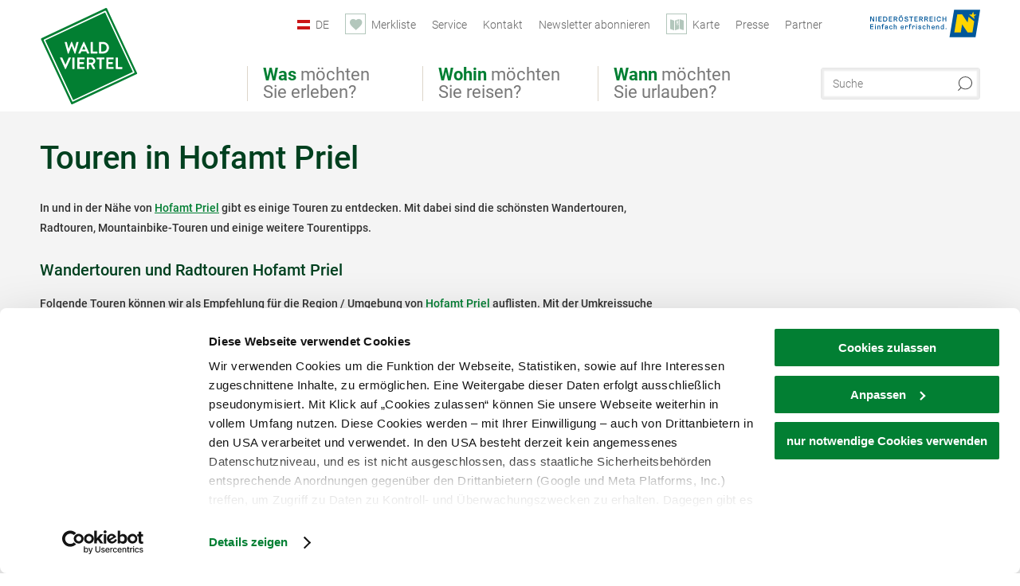

--- FILE ---
content_type: text/html; charset=UTF-8
request_url: https://www.waldviertel.at/tipps/hofamt-priel-1/touren?origin=origin_municipality
body_size: 13645
content:
<!DOCTYPE html>

<!--[if lt IE 7]><html class="no-js lt-ie9 lt-ie8 lt-ie7 content waldviertel" lang="de" xml:lang="de" dir="ltr" xmlns="http://www.w3.org/1999/xhtml"><![endif]-->
<!--[if (IE 7)&!(IEMobile)]><html class="no-js lt-ie9 lt-ie8 content waldviertel" lang="de" xml:lang="de" dir="ltr" xmlns="http://www.w3.org/1999/xhtml"><![endif]-->
<!--[if (IE 8)&!(IEMobile)]><html class="no-js lt-ie9 content waldviertel" lang="de" xml:lang="de" dir="ltr" xmlns="http://www.w3.org/1999/xhtml"><![endif]-->
<!--[if gt IE 8]><!--><html class="no-js content template--imxTools-poiSuggestions waldviertel" lang="de" xml:lang="de" dir="ltr" xmlns="http://www.w3.org/1999/xhtml"><!--<![endif]-->
  <head>
  <link rel="preconnect" href="https://analytics.niederoesterreich.at" />

  <meta charset="utf-8">
  <meta name="viewport" content="width=device-width, initial-scale=1, maximum-scale=1, user-scalable=1"/>
  <title>Touren in Hofamt Priel</title><meta name="description" content="In und in der N&auml;he von Hofamt Priel gibt es einige Touren zu entdecken. Mit dabei sind die sch&ouml;nsten Wandertouren, Radtouren, Mountainbike-Touren und einige weitere Tourentipps.Folgende Touren k&ouml;nnen wir als Empfehlung f&uuml;r die Region / Umgebung v..."><meta name="google-site-verification" content=""><meta name="keywords" content="Hofamt Priel,Touren,tours"><meta name="date" content="2026-01-20T14:03:07+01:00"><meta property="og:title" content="Touren in Hofamt Priel" /><meta property="og:description" content="In und in der N&auml;he von Hofamt Priel gibt es einige Touren zu entdecken. Mit dabei sind die sch&ouml;nsten Wandertouren, Radtouren, Mountainbike-Touren und einige weitere Tourentipps.Folgende Touren k&ouml;nnen wir als Empfehlung f&uuml;r die Region / Umgebung v..." /><meta property="og:site_name" content="Waldviertel" /><meta property="og:url" content="https://www.waldviertel.at/tipps/hofamt-priel-1/touren" /><meta property="og:image" content="https://www.waldviertel.at/portal/dist/images/branding/waldviertel/logo-de.svg" /><meta property="og:type" content="article" /><meta name="robots" content="index, follow, noodp">
<link rel="canonical" href="https://www.waldviertel.at/tipps/hofamt-priel-1/touren" />


  

  <!-- http://www.paulirish.com/2009/avoiding-the-fouc-v3/ -->
  <!-- This code MUST be executed BEFORE any CSS is loaded -->
  <script>(function(H) {
      H.className = H.className.replace(/\bno-js\b/, 'js')
    })(document.documentElement)
  </script>

  

    <link rel="shortcut icon" href="https://www.waldviertel.at/action/favicon?v=20260120" type="image/x-icon" />



  <link rel="stylesheet" href="https://www.waldviertel.at/portal/dist/styles/css.9c03505d.css"><link rel="stylesheet" href="https://www.waldviertel.at/portal/dist/styles/nouislider.8fd3218c.css"><link rel="stylesheet" href="https://www.waldviertel.at/portal/dist/styles/pikaday.ef26302e.css"><link rel="stylesheet" href="https://www.waldviertel.at/portal/dist/styles/main.d5a38565.css"><link rel="stylesheet" href="https://www.waldviertel.at/portal/dist/styles/autocomplete.b0abf6da.css"><link rel="stylesheet" href="https://www.waldviertel.at/portal/dist/styles/map.85aaa951.css"><link rel="stylesheet" href="https://www.waldviertel.at/portal/dist/styles/fancybox.ac313cfb.css"><link rel="stylesheet" href="https://www.waldviertel.at/portal/dist/styles/teaser.a7f2cb2b.css"><link rel="stylesheet" href="https://www.waldviertel.at/portal/dist/styles/forms.0a28bad6.css"><link rel="stylesheet" href="https://www.waldviertel.at/portal/dist/styles/blocks.42133622.css"><link rel="stylesheet" href="https://www.waldviertel.at/portal/dist/styles/plyr/dist/plyr.0fab1b28.css"><link rel="stylesheet" href="https://www.waldviertel.at/portal/dist/styles/audio.37d10e53.css"><link rel="stylesheet" media="print" href="https://www.waldviertel.at/portal/dist/styles/print.d120a8af.css"><link rel="stylesheet" href="https://www.waldviertel.at/portal/dist/styles/css_poiSuggestions.6326fe64.css"><link rel="stylesheet" href="https://www.waldviertel.at/portal/dist/styles/css_mobileNavi.249586a5.css"><link rel="stylesheet" href="https://www.waldviertel.at/portal/dist/styles/fonts.Roboto.e603b303.css"><link rel="preload" crossOrigin href="https://www.waldviertel.at/portal/dist/fonts/Roboto/roboto-300-normal-latin.ef7c6637.woff2" as="font"><link rel="preload" crossOrigin href="https://www.waldviertel.at/portal/dist/fonts/Roboto/roboto-300-normal-latin-ext.e83b8f97.woff2" as="font"><link rel="preload" crossOrigin href="https://www.waldviertel.at/portal/dist/fonts/Roboto/roboto-700-normal-latin.2735a3a6.woff2" as="font"><link rel="preload" crossOrigin href="https://www.waldviertel.at/portal/dist/fonts/Roboto/roboto-400-normal-latin.479970ff.woff2" as="font"><link rel="preload" crossOrigin href="https://www.waldviertel.at/portal/dist/fonts/Roboto/roboto-500-normal-latin.020c97dc.woff2" as="font"><link rel="stylesheet" href="https://www.waldviertel.at/portal/dist/styles/branding/waldviertel.0da82070.css">
  <script data-cookieconsent="ignore" defer src="https://www.waldviertel.at/portal/dist/scripts/vendor/simple.javascript.inheritance.40c03762.js"></script>

  
  
  
  
  
  
  
  
  
  
  
  
  
  
  

            
          
      
  <!-- noew_PLACEHOLDER_CSS -->

  <!-- google fonts: roboto -->
  
  
  
  
  
  

  

  <style type="text/css">
  #logo {
    background: url(/portal/assets/images/branding/waldviertel/logo.svg) 100% 100% / 0 0 no-repeat;
    background-size: contain;
  }

  header.sticky #logo {
    width: 90px;
    height: 80px;
    top: 60px;
  }

  @media all and (max-width: 760px) {
    #logo,
    header.sticky #logo {
      width: 90px;
      height: 90px;
      top: 0;
    }
  }
</style>

  
  <script type="text/javascript" defer data-cookieconsent="ignore">
    imx = {
      highlightableguid: '',
      projectId: 'waldviertel',
      language: 'de',
      market: 'de',
      absoluteUrl: 'https://www.waldviertel.at',
      currentUrl: 'https://www.waldviertel.at/',
      currentGuid: '',
      map: {
        url: 'https://www.waldviertel.at/karte',
        zoom: parseInt('9'),
        coords: {
          lat: parseFloat('48.50135'),
          lng: parseFloat('15.69919')
        },
        keys: {
          google: 'AIzaSyBpWEgDCNFfAttzw2GgniADQ-fV9QOKQqM'
        },
        useOAXMap: false,
      },
      translations: {"parse":function() {var translation = this[arguments[0]];for(var index = 1; index <= arguments.length; index++) {translation = translation.replace("{" + index + "}", arguments[index]);}return translation;},"defaultDescription":"BITTE AUSF\u00dcLLEN","home":"Startseite","unit.km":"{1} km","unit.hm":"{1} Hm","unit.m":"{1} m","unit.h":"{1}:{2} h","unit.price.abs":"\u20ac {1}","decimalPoint":",","thousandsSeparator":".","js.loading":"Lade Daten...","js.filter.emptyResult":"Keine Ergebnisse gefunden. Bitte versuchen Sie es mit anderen Filtereinstellungen.","pikaday.previousMonth":"Vorheriger Monat","pikaday.nextMonth":"N\u00e4chster Monat","pikaday.months.1":"Januar","pikaday.months.2":"Februar","pikaday.months.3":"M\u00e4rz","pikaday.months.4":"April","pikaday.months.5":"Mai","pikaday.months.6":"Juni","pikaday.months.7":"Juli","pikaday.months.8":"August","pikaday.months.9":"September","pikaday.months.10":"Oktober","pikaday.months.11":"November","pikaday.months.12":"Dezember","pikaday.weekdays.0":"Sonntag","pikaday.weekdays.1":"Montag","pikaday.weekdays.2":"Dienstag","pikaday.weekdays.3":"Mittwoch","pikaday.weekdays.4":"Donnerstag","pikaday.weekdays.5":"Freitag","pikaday.weekdays.6":"Samstag","pikaday.weekdaysShort.0":"So","pikaday.weekdaysShort.1":"Mo","pikaday.weekdaysShort.2":"Di","pikaday.weekdaysShort.3":"Mi","pikaday.weekdaysShort.4":"Do","pikaday.weekdaysShort.5":"Fr","pikaday.weekdaysShort.6":"Sa","multiofferrequest.filled.title.singular":"Angebot anfragen","multiofferrequest.filled.title.plural":"Angebote anfragen","vacancy.list.from":"ab","map.infoboard.results":"{1} Ergebnisse","map.infoboard.more":"Weiterlesen","map.infoboard.rating":"{1} von 5 Sternen","map.infoboard.stars":"{1} Sterne","map.infoboard.stars.superior":"{1}S Sterne","map.infoboard.difficulty.1":"leicht","map.infoboard.difficulty.2":"mittel","map.infoboard.difficulty.3":"schwierig","map.fullscreen.close":"Vollbild verlassen","map.legend.detail.headline":"2. Inhalte ein-\/ausblenden","map.legend.filter.headline":"3. Ergebnisse filtern","map.legend.filter.tour.properties.duration.unit":"Stunden","map.legend.filter.tour.properties.ascent.unit":"m","map.legend.filter.tour.properties.length.unit":"km","map.legend.noCategories":"Im aktuellen Kartenausschnitt befinden sich keine Inhalte f\u00fcr diese Kategorie oder Filter. Bitte w\u00e4hlen Sie eine andere Kategorie aus.","map.legend.outOfBounds":"Im aktuellen Kartenausschnitt befinden sich keine Inhalte mehr. Bitte bewegen Sie die Karte zur\u00fcck oder benutzen Sie den untenstehenden Button um zu den Startkoordinaten zur\u00fcckzukehren.","map.legend.outOfBounds.reset":"Koordinaten zur\u00fccksetzen","map.legend.selectAll":"Alle Kategorien ausw\u00e4hlen","map.legend.deselectAll":"Alle Kategorien abw\u00e4hlen","map.aroundme.notinregion":"Sie befinden sich nicht in der Region.","map.aroundme.error.unknown":"Irgend etwas hat jetzt leider nicht funktioniert wie geplant.","map.aroundme.error.permissiondenied":"Sie haben den Zufgriff auf Ihre Standortdaten verweigert. Diese Einstellung kann im Browser jederzeit wieder ver\u00e4ndert werden. Klicken Sie dazu auf das Schloss-Icon links in der Adresszeile.","map.aroundme.error.positionunavailable":"Ihre Standortdaten konnten leider aufgrund eines technischen Problems nicht ermittelt werden.","map.aroundme.error.timedout":"Keine Reaktion in der vorgegebenen Zeit.","map.aroundme.usemapnormally":"Sie k\u00f6nnen die Karte jedoch auch ohne Standortermittlung verwenden.","map.aroundme.myposition":"Mein Standort","map.emptyResult":"Es wurden keine Ergebnisse gefunden","prospectsOrder.delete":"von Liste l\u00f6schen","prospectsOrder.totalPrice":"Total","prospectsOrder.empty":"Aktuell befinden sich noch keine Prospekte im Warenkorb.","autocomplete.hits":"Treffer","autocomplete.ca":"ca.","autocomplete.type.suggestions":"Allgemeine Ergebnisse","autocomplete.type.offers":"Angebote & Pauschalen","autocomplete.type.addressbases":"Unterk\u00fcnfte & Ausflugsziele","autocomplete.type.gastronomy":"Wirtsh\u00e4user","autocomplete.type.garden":"G\u00e4rten","autocomplete.type.stayhealthy":"Gesundheitsbetriebe","price.from":"ab","price.to":"bis","pagination.prev":"zur\u00fcck","pagination.next":"weiter","pagination.onemoreitem":"1 weiteres Ergebnis","pagination.moreitems":"{1} weitere Ergebnisse","date.format.js.full":"dd.MM.yyyy","unit.result":"1 weiteres Ergebnis","unit.results":"{1} weitere Ergebnisse","notepad.addressbase.store":"merken","notepad.addressbase.store.title":"merken","notepad.addressbase.remove":"entfernen","notepad.addressbase.remove.title":"entfernen","form.prospects.count":"Stk","form.prospects.pricelabel":"je","anura.downloads.agb":"AGB","anura.downloads.message":"","anura.downloads.confirm":"Ich best\u00e4tige, das Bildmaterial nur entsprechend den <a href=\"\/portal\/frontend\/static\/AGB-Nutzung_Lichtbilder-Waldviertel.pdf\" target=\"_blank\">Nutzungsbestimmungen<\/a> zu verwenden","waldviertel.anura.downloads.confirm":"Ich best\u00e4tige, das Bildmaterial nur entsprechend den <a href=\"\/portal\/frontend\/static\/AGB-Nutzung_Lichtbilder-Waldviertel.pdf\" target=\"_blank\">Nutzungsbestimmungen<\/a> zu verwenden","weinviertel.anura.downloads.confirm":"Ich best\u00e4tige, das Bildmaterial nur entsprechend den <a href=\"\/portal\/frontend\/static\/AGB_Fotos_Weinviertel.pdf\" target=\"_blank\">Nutzungsbestimmungen<\/a> zu verwenden","wieneralpen.anura.downloads.confirm":"Ich best\u00e4tige, das Bildmaterial nur entsprechend den <a href=\"\/portal\/frontend\/static\/WA_AGB_Lichtbilder_Videos_Nutzung.pdf\" target=\"_blank\">Nutzungsbestimmungen<\/a> zu verwenden","wienerwald.anura.downloads.confirm":"Ich best\u00e4tige, das Bildmaterial nur entsprechend den <a href=\"\/portal\/frontend\/static\/WW_Tourismus_AGB_Bildarchiv.pdf\" target=\"_blank\">Nutzungsbestimmungen<\/a> zu verwenden","mostviertel.anura.downloads.confirm":"Ich best\u00e4tige, das Bildmaterial nur entsprechend den <a href=\"\/portal\/frontend\/static\/AGBs Mostviertel.pdf\" target=\"_blank\">Nutzungsbestimmungen<\/a> zu verwenden","form.vacany.maxperson.error":"Bitte geben Sie max. 10 Personen an.","form.vacancy.filter.displayMore":"mehr anzeigen","form.vacancy.filter.displayLess":"weniger anzeigen","form.vacancy.search":"Passende Unterk\u00fcnfte f\u00fcr Sie werden gesucht.","form.vacancy.search.wait":"Wir suchen passende Unterk\u00fcnfte f\u00fcr Sie.","form.vacancy.city.distance.label.info":"im Umkreis von {1} km","tracking.replacementText":"anzeigen","distance":"Entfernung","clipboard.copymessage":"Der Link zu Ihrem Reiseplaner wurde in die Zwischenablage kopiert.","cart.removeItem":"Entfernen","cart.up":"nach oben verschieben","cart.down":"nach unten verschieben","form.vacancy.city.userLocation":"Mein Standort","form.vacancy.vue.filter.above":"ab","form.vacancy.vue.filter.stars":"Sterne","form.vacancy.vue.filter.suns":"Sonnen","form.vacancy.vue.filter.flowers":"Blumen","form.vacancy.vue.searchaccommodation":"Unterk\u00fcnfte suchen","form.vacancy.vue.findaccommodation":"Unterk\u00fcnfte anzeigen","conditionsOfParticipation":"Teilnahmebedingungen","unit.price.emphasized.from":"ab \u20ac {1}{2}{3}"},
      recaptchaSitekey: '6LdAa98kAAAAAC1OZNP8cgRTB4B98ry0ab2vIM3F'
    };
    
      </script>

  <script src="https://static.maptoolkit.net/mtk/v10.1.10/mtk.js" type="text/javascript" crossorigin="anonymous" data-cookieconsent="ignore"></script>
<link rel="stylesheet" href="https://static.maptoolkit.net/mtk/v10.1.10/mtk.css" type="text/css" crossorigin="anonymous" data-cookieconsent="ignore"/>
<link rel="stylesheet" href="https://static.maptoolkit.net/mtk/v10.1.10/ui.css" type="text/css" crossorigin="anonymous" data-cookieconsent="ignore"/>
<link href="https://api.mapbox.com/mapbox-gl-js/v3.17.0-beta.1/mapbox-gl.css" rel="stylesheet">
<script src="https://api.mapbox.com/mapbox-gl-js/v3.17.0-beta.1/mapbox-gl.js"></script>

<script type="text/javascript" data-cookieconsent="ignore">
  document.addEventListener("DOMContentLoaded", event => {
    document.querySelectorAll('.tourMap').forEach(function(container) {
      new MTKMap(container).init();
    });
  });
</script>

      
<script data-cookieconsent="ignore">
  window.dataLayer = window.dataLayer || [];
  function gtag() {
    dataLayer.push(arguments);
  }
  gtag("consent", "default", {
    ad_personalization: "denied",
    ad_storage: "denied",
    ad_user_data: "denied",
    analytics_storage: "denied",
    functionality_storage: "denied",
    personalization_storage: "denied",
    security_storage: "granted",
    wait_for_update: 500,
  });
  gtag("set", "ads_data_redaction", true);
  gtag("set", "url_passthrough", true);
  </script>










<!-- Google Tag Manager -->
<script>(function (w, d, s, l, i) {
    w[l] = w[l] || [];
    w[l].push({
      'gtm.start':
        new Date().getTime(), event: 'gtm.js'
    });
    var f = d.getElementsByTagName(s)[0],
      j = d.createElement(s), dl = l != 'dataLayer' ? '&l=' + l : '';
    j.async = true;
    j.src =
      'https://www.googletagmanager.com/gtm.js?id=' + i + dl;
    f.parentNode.insertBefore(j, f);
  })(window, document, 'script', 'dataLayer', 'GTM-WGL7R77');</script>
<!-- End Google Tag Manager -->





    










  <!-- Matomo -->
  <script type="text/javascript">
    var _paq = window._paq || [];
    /* tracker methods like "setCustomDimension" should be called before "trackPageView" */
    _paq.push(["setDoNotTrack", true]);
    _paq.push(["disableCookies"]);
    _paq.push(['trackPageView']);
    _paq.push(['enableLinkTracking']);
    (function() {
      var u = "https://analytics.niederoesterreich.at/matomo/";
      _paq.push(['addTracker', u + '/piwik.php', 3]);
      _paq.push(['setTrackerUrl', u + 'matomo.php']);
      _paq.push(['setSiteId', '8']);
      var d = document, g = d.createElement('script'), s = d.getElementsByTagName('script')[0];
      g.type = 'text/javascript';
      g.async = true;
      g.defer = true;
      g.src = u + 'matomo.js';
      s.parentNode.insertBefore(g, s);
    })();
  </script>
  <noscript>
    <p>
      <img src="https://analytics.niederoesterreich.at/matomo/matomo.php?idsite=8&amp;rec=1" style="border:0;" alt=""/>
      <img src="https://analytics.niederoesterreich.at/matomo/matomo.php?idsite=3&amp;rec=1" style="border:0;" alt=""/>
    </p>
  </noscript>
  <!-- End Matomo Code -->



  
  
  
  
  
</head>
  <body>
      <script>
      dataLayer = window.dataLayer || [];
      dataLayer.push({event: "pageInit", pageMainCategory: "ausflugsziele"});
  </script>
    <ul class="hide">
  <li><a href="#navigation">Direkt zur Hauptnavigation</a></li>
  <li><a href="#globalSearch">Direkt zur Volltextsuche</a></li>
  <li><a href="#body">Direkt zum Inhalt</a></li>
</ul>
<hr class="hide" />
    <div id="wrapper">
      <header itemscope itemtype="http://schema.org/WPHeader" data-scroll-header>
  <div id="headerArea">

    
    
    

    <a id="logo" href="https://www.waldviertel.at/" class="de logowaldviertel" title="Startseite">
          </a>

    <section id="navigation">
      

  <div id="geowatcherMobile">
    <a class="crosshair" href="javascript:GeoWatcher.locate();" title="Meine derzeitige Position per GPS bestimmen" data-ignore-coords>
      <span style="display: none;">Meine derzeitige Position per GPS bestimmen</span>
    </a>
    <div class="message nudge" style="display: none;">
      Standort teilen und Tipps in Ihrer Nähe erhalten!
      <a class="icon-close close" href="javascript:GeoWatcher.setNudgeMessageDismissed(true);" title="Hinweis ausblenden">
        <span style="display: none;">Hinweis ausblenden</span>
      </a>
    </div>
    <div class="message help" style="display: none;">
      Standortermittlung erfolgreich! Symbol klicken für Tipps.
      <a class="icon-close close" href="javascript:GeoWatcher.setHelpMessageDismissed(true);" title="Hinweis ausblenden">
        <span style="display: none;">Hinweis ausblenden</span>
      </a>
    </div>
  </div>

      <div class="navWrapper">
        <nav id="maskNavi" class="mask">
  <ul>
          <li>
                  <a href="https://www.waldviertel.at/natur-bewegung" rel="#nav_1"><strong>Was</strong> möchten Sie erleben?</a>
              </li>
          <li>
                  <a href="https://www.waldviertel.at/urlaub-im-waldviertel" rel="#nav_2"><strong>Wohin</strong> möchten Sie reisen?</a>
              </li>
          <li>
                  <a href="https://veranstaltungen.waldviertel.at/" rel="#nav_3"><strong>Wann</strong> möchten Sie urlauben?</a>
              </li>
      </ul>
</nav>

<nav id="mainNavi">
  <ul>
                            <li id="nav_1">
      <a href="javascript:void(0);">Was möchten Sie erleben?</a>
    <div class="wrapperDropdown">

      <div class="placeholder" data-async="true" data-controller="navi_main_sub" data-mediaquery="(min-width: 761px)" data-param-lang="de" data-param-startguid="{7dac13e3-e6f4-0d25-1a6a-e892dd6123b7}"
           data-param-var="naviTree"></div>
      <div class="placeholder" data-async="true" data-controller="navi_main_highlights" data-param-lang="de"
           data-param-startguid="{7dac13e3-e6f4-0d25-1a6a-e892dd6123b7}"></div>

      <a href="javascript:void(0);" class="hideSubNavi" title="Navigation schließen"><span class="icon icon-close_navi fs14"></span></a>
    </div>
  </li>
                        <li id="nav_2">
      <a href="javascript:void(0);">Wohin möchten Sie reisen?</a>
    <div class="wrapperDropdown">
      <div class="placeholder" data-async="true" data-controller="navi_main_sub" data-mediaquery="(min-width: 761px)" data-param-lang="de" data-param-startguid="{a31394f8-0680-a7e3-efcc-e7ff82dde3f2}"
           data-param-var="naviTree"></div>
      <div class="placeholder" data-async="true" data-controller="navi_main_highlights" data-param-lang="de"
           data-param-startguid="{a31394f8-0680-a7e3-efcc-e7ff82dde3f2}"></div>
      <a href="javascript:void(0);" class="hideSubNavi" title="Navigation schließen"><span class="icon icon-close_navi fs14"></span></a>    </div>
  </li>
                        <li id="nav_3">
      <a href="javascript:void(0);">Wann möchten Sie urlauben?</a>
    <div class="wrapperDropdown">

      <div class="placeholder" data-async="true" data-controller="navi_main_sub" data-mediaquery="(min-width: 761px)" data-param-lang="de" data-param-startguid="{47858ede-e626-c388-35c1-33a4df67faf6}"
           data-param-var="naviTree"></div>
      <div class="placeholder" data-async="true" data-controller="navi_main_highlights" data-param-lang="de"
           data-param-startguid="{47858ede-e626-c388-35c1-33a4df67faf6}"></div>

      <a href="javascript:void(0);" class="hideSubNavi" title="Navigation schließen"><span class="icon icon-close_navi fs14"></span></a>
    </div>
  </li>
            </ul>
</nav>

          
          
  
  <form method="get" action="https://www.waldviertel.at/action/search" id="globalSearch"><input type="hidden" name="form" value="fulltextsearch" />    <fieldset>
      <legend>Volltextsuche</legend>
      <label for="globalSearchItem">Was suchen Sie?</label>
      <input id="globalSearchItem" name="q" type="text" placeholder="Suche" class="transition"/>
            <input name="searchSubmit" type="submit" value="Suchen"/>
    </fieldset>
  </form>        <nav id="metaTop">
  <ul>
            <li id="lang">
    <a href="javascript:void(0);" class="lang de">DE</a>
    <div class="wrapperDropdown">
      <ul class="dropdown">
                  <li>
            <a href="https://www.waldviertel.at/" class="lang de">
              Deutsch            </a>
          </li>
                  <li>
            <a href="https://www.waldviertel.at/en" class="lang en">
              English            </a>
          </li>
                  <li>
            <a href="https://www.waldviertel.at/cs" class="lang cs">
              Česky            </a>
          </li>
              </ul>
    </div>
  </li>
            <li>
    <a rel="nofollow" id="travelPlanerLink" class="memorize__status memorize__link" href="https://www.waldviertel.at/action/memorize_list">
      <span class="icon icon-heart transition memorize__status__count"></span>
      <span>Merkliste</span>
    </a>
  </li>
            <li>
          <a  href="https://www.waldviertel.at/services">        <span>Service</span>
      </a>              <div class="wrapperDropdown wide">
        <ul class="dropdown service">
                      <li>
              <a  href="https://www.waldviertel.at/ansprechpartner">                <span class="icon icon-arrow_right fs10"></span>
                Ansprechpartner 
              </a>            </li>
                      <li>
              <a  href="https://www.waldviertel.at/stellenausschreibungen">                <span class="icon icon-arrow_right fs10"></span>
                Jobs
              </a>            </li>
                      <li>
              <a  href="https://www.waldviertel.at/prospektbestellung">                <span class="icon icon-arrow_right fs10"></span>
                Prospektbestellung
              </a>            </li>
                      <li>
              <a  href="https://www.waldviertel.at/gutschein">                <span class="icon icon-arrow_right fs10"></span>
                Gutscheine
              </a>            </li>
                      <li>
              <a  href="https://www.waldviertel.at/anreise">                <span class="icon icon-arrow_right fs10"></span>
                Anreise
              </a>            </li>
                  </ul>
      </div>
      </li>
  <li>
          <a  href="https://www.waldviertel.at/kontakt">        <span>Kontakt</span>
      </a>          </li>
  <li>
          <a  href="https://www.waldviertel.at/newsletter-waldviertel">        <span>Newsletter abonnieren</span>
      </a>          </li>
  <li>
          <a href="https://www.waldviertel.at/karte" data-ignore-coords>
        <span class="icon icon-sightseeing"></span>
        <span>Karte</span>
      </a>
          </li>
  <li>
          <a  href="https://www.waldviertel.at/presse">        <span>Presse</span>
      </a>          </li>
  <li>
          <a  href="https://www.waldviertel.at/partnerbereich">        <span>Partner</span>
      </a>          </li>
        



<li class="parent noew">
  <a href="http://www.niederoesterreich.at" target="_blank">
    <img src="https://www.waldviertel.at/portal/assets/images/environment/logo_subsite.svg" width="138" height="41" alt="Niederösterreich - hinein ins Leben" />
  </a>
</li>
  </ul>
</nav>

      </div>
    </section>

  </div>

  
  
  <section id="navigationMobile" class="navigationMobile">
    <ul class="topnavi">
            <li>
        <a href="https://www.waldviertel.at/karte"> <span id="mapIconMobile" class="icon-marker-dot"></span>Karte</a>
      </li>
            <li id="search--mobile">
        <span class="icon-search"></span><span class="icon-close_navi"></span>Suche
      </li>
      <li id="navigation--mobile">
        <span class="icon-menu"></span><span class="icon-close_navi"></span>Menü
      </li>
    </ul>

    <div class="navWrapper">
        <nav id="mobileFirstLayer">
  <ul>
          <li class="mobileFirstLayer__item">
                  <a href="javascript:void(0);" rel="#nav_1">Was möchten Sie erleben?<span class="icon-arrow_right"></span></a>
              </li>
          <li class="mobileFirstLayer__item">
                  <a href="javascript:void(0);" rel="#nav_2">Wohin möchten Sie reisen?<span class="icon-arrow_right"></span></a>
              </li>
          <li class="mobileFirstLayer__item">
                  <a href="javascript:void(0);" rel="#nav_3">Wann möchten Sie urlauben?<span class="icon-arrow_right"></span></a>
              </li>
                      <li class="mobileFirstLayer__item">
                      <a href="javascript:void(0);" rel="#nav_mobile_additional_0">Services und Tipps<span class="icon-arrow_right"></span></a>
                  </li>
              <li class="mobileFirstLayer__item">
                      <a href="javascript:void(0);" rel="#nav_mobile_additional_1">Presse<span class="icon-arrow_right"></span></a>
                  </li>
                    <li class="mobileFirstLayer__item">
        <a href="https://www.waldviertel.at/urlaubsangebote" class="iconLeft">
          <span class="icon icon-unterkuenfte-bett"></span> Unterkünfte
        </a>
      </li>
        
          <li class="mobileFirstLayer__item">
        <a rel="nofollow" class="memorize__status memorize__link iconLeft" href="https://www.waldviertel.at/action/memorize_list">
          <span class="icon icon-addPlanerPlus transition memorize__status__count"></span> Merkliste
        </a>
      </li>
          <li id="langMobile" class="mobileFirstLayer__item">
    <a onclick="this.parentElement.classList.toggle('open');" href="javascript:void(0);" class="lang de">
      DE
      <span class="icon icon-arrow_down transition"></span>
      <span class="icon icon-arrow_up transition"></span>
    </a>
    <ul class="dropdown">
              <li>
          <a href="https://www.waldviertel.at/" class="lang de">
            Deutsch          </a>
        </li>
              <li>
          <a href="https://www.waldviertel.at/en" class="lang en">
            English          </a>
        </li>
              <li>
          <a href="https://www.waldviertel.at/cs" class="lang cs">
            Česky          </a>
        </li>
          </ul>
  </li>
  </ul>
</nav>

<nav id="mobileNavi" class="transition">
  <ul>
                            <li id="nav_1" class="second__layer">
  <a class="second__layer__close" href="javascript:void(0);"><span class="icon icon-arrow_left transition"></span>Was möchten Sie erleben?</a>
  <div class="wrapperDropdown">
    <div class="placeholder" data-async="true" data-controller="navi_main_subMobile" data-mediaquery="(max-width: 760px)" data-param-lang="de" data-param-startguid="{7dac13e3-e6f4-0d25-1a6a-e892dd6123b7}"
         data-param-var="naviTree"></div>
  </div>
</li>
                        <li id="nav_2" class="second__layer">
  <a class="second__layer__close" href="javascript:void(0);"><span class="icon icon-arrow_left transition"></span>Wohin möchten Sie reisen?</a>
  <div class="wrapperDropdown">
    <div class="placeholder" data-async="true" data-controller="navi_main_subMobile" data-mediaquery="(max-width: 760px)" data-param-lang="de" data-param-startguid="{a31394f8-0680-a7e3-efcc-e7ff82dde3f2}"
         data-param-var="naviTree"></div>
  </div>
</li>
                        <li id="nav_3" class="second__layer">
  <a class="second__layer__close" href="javascript:void(0);"><span class="icon icon-arrow_left transition"></span>Wann möchten Sie urlauben?</a>
  <div class="wrapperDropdown">
    <div class="placeholder" data-async="true" data-controller="navi_main_subMobile" data-mediaquery="(max-width: 760px)" data-param-lang="de" data-param-startguid="{47858ede-e626-c388-35c1-33a4df67faf6}"
         data-param-var="naviTree"></div>

  </div>
</li>
                              <li id="nav_mobile_additional_0" class="second__layer">
      <a class="second__layer__close"  href="javascript:void(0);"><span class="icon icon-arrow_left transition"></span>Services und Tipps</a>

      <div class="wrapperDropdown">
                  <div class="column">
                          <a onclick="this.parentElement.classList.toggle('open')" class="headline" href="javascript:void(0);">
                Tipps nach Interessen<span class="icon icon-arrow_down transition"></span><span class="icon icon-arrow_up transition"></span>
              </a>
              <div class="wrapperSubnavi">
                <ul>
                                      <li>
                      <a href="https://www.waldviertel.at/camping" target="_self" class="transition">
                        Camping
                      </a>
                    </li>
                                      <li>
                      <a href="https://www.waldviertel.at/urlaub-mit-hund" target="_self" class="transition">
                        Urlaub mit Hund
                      </a>
                    </li>
                                      <li>
                      <a href="https://www.waldviertel.at/familie" target="_self" class="transition">
                        Familienurlaub
                      </a>
                    </li>
                                      <li>
                      <a href="https://www.waldviertel.at/waldviertler-landpartie" target="_self" class="transition">
                        Waldviertler Landpartie
                      </a>
                    </li>
                                  </ul>
              </div>
                      </div>
                  <div class="column">
                          <a class="headline" href="https://www.waldviertel.at/prospektbestellung" target="">Prospekte</a>
                      </div>
                  <div class="column">
                          <a class="headline" href="https://www.waldviertel.at/autofrei-1" target="">Ohne Auto ins Waldviertel</a>
                      </div>
                  <div class="column">
                          <a class="headline" href="https://www.waldviertel.at/gutschein" target="">Gutschein</a>
                      </div>
                  <div class="column">
                          <a class="headline" href="https://www.waldviertel.at/newsletter" target="">Newsletter</a>
                      </div>
                  <div class="column">
                          <a class="headline" href="https://www.waldviertel.at/ansprechpartner" target="">Ansprechpartner</a>
                      </div>
              </div>
    </li>
      <li id="nav_mobile_additional_1" class="second__layer">
      <a class="second__layer__close"  href="javascript:void(0);"><span class="icon icon-arrow_left transition"></span>Presse</a>

      <div class="wrapperDropdown">
                  <div class="column">
                          <a class="headline" href="https://www.waldviertel.at/pressetexte" target="">Weitere Pressetexte</a>
                      </div>
                  <div class="column">
                          <a class="headline" href="https://media.waldviertel.at/overview" target="">Bildarchiv</a>
                      </div>
              </div>
    </li>
              </ul>
</nav>

    </div>
      <div id="searchtab--mobile" class="searchtab--mobile">
  
          
  
  <form method="get" action="https://www.waldviertel.at/action/search" id="globalSearchMobile"><input type="hidden" name="form" value="fulltextsearch" />    <fieldset class="globalSearchFieldMobile">
      <legend>Volltextsuche</legend>
      <label for="globalSearchItemMobile">Was suchen Sie?</label>
      <input id="globalSearchItemMobile" name="q" type="text" placeholder="Suche" class="transition"/>
      <button type="submit"><span class="icon-search"></span></button>
            <input name="searchSubmit" type="submit" value="Suchen"/>
    </fieldset>
  </form></div>
  </section>

</header>
                          


            <section id="body">
                                    
                    <div class="contentBlock gray blank">
  <div class="innerSection">
    <section class="content">
      <article class="bodycopy poiSuggestion" data-origin="origin_municipality" data-category="tours">
                      <h1>Touren in Hofamt Priel</h1>
                    <p>In und in der Nähe von <a href="https://www.waldviertel.at/a-hofamt-priel-1">Hofamt Priel</a> gibt es einige Touren zu entdecken. Mit dabei sind die schönsten Wandertouren, Radtouren, Mountainbike-Touren und einige weitere Tourentipps.</p>
                    <h2>Wandertouren und Radtouren Hofamt Priel</h2>
                    <p>Folgende Touren können wir als Empfehlung für die Region / Umgebung von <a href="https://www.waldviertel.at/a-hofamt-priel-1">Hofamt Priel</a> auflisten. Mit der Umkreissuche kann das Ergebnis erweitert werden.</p>
              </article>
    </section>
  </div>
</div>

<div class="contentBlock white akkolade_gray">
  <div class="innerSection">
    <div class="teaser poiSuggestions__container" data-categorytype="poiSuggestions">
      <div id="poiSuggestionsIsDefaultRadius" class="poiSuggestions__defaultRadius" style="display: none">Der Umkreis wurde automatisch erweitert, um genügend Ergebnisse zu erzielen.</div>
      <input id="mapStyle" name="mapstyle" value="1" type="hidden"/> 
      <div class="poiSuggestions__filters">

        <div class="poiSuggestions__slider slider-containersContainer">
          <span>Suche erweitern:</span>
          <span id="poiSuggestionsRadius">im Umkreis von 0 km</span>
          <div id="poiSuggestionsSlider" data-initial="0" data-min="0" data-max="30" data-step="1" class="poiSuggestions__sliderContainer slider-container"></div>
        </div>

        <div class="poiSuggestions__map">
          <ul class="teaserNavi">
            <li class="showMap">
              <a class="buttonstyle gray" href="javascript:void(0);">
                <span class="icon icon-arrow_right fs14 transition"></span>
                <span class="txt transition">Ergebnisse auf Karte zeigen</span>
              </a>
            </li>
            <li class="hideMap" style="display: none">
              <a class="buttonstyle gray" href="javascript:void(0);">
                <span class="icon icon-arrow_right fs14 transition"></span>
                <span class="txt transition">Ergebnisse als Liste zeigen</span>
              </a>
            </li>
          </ul>
        </div>
      </div>

      <figure class="mapCanvas filterListMap"
              data-moduleproductlineid=""
              data-objectids="address_5144,tour_16446,tour_16383,tour_41057,tour_16691,tour_15906,tour_15981,tour_16927,tour_16448,tour_16596,tour_18297,tour_18296,tour_16598,tour_16606,tour_17674,tour_17681,tour_17597,tour_16590,tour_16132,tour_16005,tour_16556,tour_16791,tour_17659,tour_17680,tour_17627,tour_16622,tour_16786" data-current-guid=""
              data-statictours='[]'
              data-highlight-poi="address_5144"
              style="display: none">
        <div id="mapTooltip"></div>
        <div id="mapGround-696f7d12106bb" class="mapGround" data-mapground="mapground">  <div id="consentReminder"  class="consentReminder cookieconsent-optout-marketing">
    <span class="text">Um diesen Inhalt sehen zu können, müssen Sie unseren Cookies zustimmen.</span>
    <a href="javascript: Cookiebot.renew()" class="buttonstyle blue">
      <span class="txt transition" id="consentButton">Cookie-Einstellungen aktualisieren</span>
    </a>
  </div>
</div>
        <a href="javascript:void(0)"  class="zoom plus"></a>
        <a href="javascript:void(0)"  class="zoom minus"></a>
      </figure>

      <div class="list-wrapper">
            

<div class="reset" style="display:none">
  <form id="filter" action="https://www.waldviertel.at/?sync=1&seed=" data-search-object-guid="" data-current-guid="">
    <input type="hidden" name="mapstyle" value="">
    <span class="title toggleFieldsets closed">Ergebnisse filtern</span>

      
      
      
      
      
      
      
      
      
      
      
      
      
      
      
      
      
      
      
    <input type="submit" tabindex="-1" class="hiddensubmit" />
  </form>

  
  
  </div>

<script>
  if('undefined' !== typeof mobileDropdownToggler)
    mobileDropdownToggler.init();
</script>

        <div id="poiSuggestions" data-for="5144" data-category="tours">
                            <article class="teaserBig tour transition" data-ident="tour_16446" data-distance="false" data-lat="47.745119" data-lng="14.731257">
  <a href="https://www.waldviertel.at/a-eisenwurzenweg-608" target="_self">
    <picture><source srcset="//www.waldviertel.at/images/wxbti9itdhu-/eisenwurzenweg-608.webp" media="(min-width: 1200px)" type="image/webp"><source srcset="//www.waldviertel.at/images/xgnhp6f3dt8-/eisenwurzenweg-608.webp" media="(min-width: 960px)" type="image/webp"><source srcset="//www.waldviertel.at/images/nmqgqhxfnyk-/eisenwurzenweg-608.webp" media="(min-width: 680px)" type="image/webp"><source srcset="//www.waldviertel.at/images/cl5d6rmfzqm-/eisenwurzenweg-608.webp" media="(min-width: 0px)" type="image/webp"><source srcset="//www.waldviertel.at/images/lztltglujxa-/eisenwurzenweg-608.jpg" media="(min-width: 1200px)"><source srcset="//www.waldviertel.at/images/95u1ms0xtam-/eisenwurzenweg-608.jpg" media="(min-width: 960px)"><source srcset="//www.waldviertel.at/images/akgajtfpata-/eisenwurzenweg-608.jpg" media="(min-width: 680px)"><source srcset="//www.waldviertel.at/images/x6dirymjv5w-/eisenwurzenweg-608.jpg" media="(min-width: 0px)"><img src="//www.waldviertel.at/images/lztltglujxa-/eisenwurzenweg-608.jpg" srcset="//www.waldviertel.at/images/lztltglujxa-/eisenwurzenweg-608.jpg" alt="Eisenwurzenweg 608, &copy; Tourismusverein B&auml;rnkopf" title="Eisenwurzenweg 608, &copy; Tourismusverein B&auml;rnkopf" width="280" height="180" loading="lazy" /></picture>
  </a>
    <h3>
    <a href="https://www.waldviertel.at/a-eisenwurzenweg-608" target="_self">
      Eisenwurzenweg 608
    </a>
  </h3>
  <p class="can-contain-distance">
  <span class="distance" style="display: none;"></span>
  <strong>
    280,66 km
    / 6.177 Hm
    / 94:55 h
      </strong>
</p>
    <a class="circle blue" href="https://www.waldviertel.at/a-eisenwurzenweg-608" target="_self">
    <span class="icon icon-arrow_right fs14 transition"></span>
    <span class="txt transition">Weiterlesen</span>
  </a>
  </article>
                    <article class="teaserBig tour transition" data-ident="tour_16383" data-distance="false" data-lat="48.36542" data-lng="15.118602">
  <a href="https://www.waldviertel.at/a-granittrail-3-teiletappe-gutenbrunn-ybbsdonau" target="_self">
    <picture><source srcset="//www.waldviertel.at/images/ilyihvfwfgo-/granittrail.webp" media="(min-width: 1200px)" type="image/webp"><source srcset="//www.waldviertel.at/images/mr4m5o9auz0-/granittrail.webp" media="(min-width: 960px)" type="image/webp"><source srcset="//www.waldviertel.at/images/htgsbeus4pk-/granittrail.webp" media="(min-width: 680px)" type="image/webp"><source srcset="//www.waldviertel.at/images/q7xwtcuaqq0-/granittrail.webp" media="(min-width: 0px)" type="image/webp"><source srcset="//www.waldviertel.at/images/oa2brklj86w-/granittrail.jpg" media="(min-width: 1200px)"><source srcset="//www.waldviertel.at/images/id6xh3ojxxw-/granittrail.jpg" media="(min-width: 960px)"><source srcset="//www.waldviertel.at/images/fwoikid7c68-/granittrail.jpg" media="(min-width: 680px)"><source srcset="//www.waldviertel.at/images/zvixlq78jtu-/granittrail.jpg" media="(min-width: 0px)"><img src="//www.waldviertel.at/images/oa2brklj86w-/granittrail.jpg" srcset="//www.waldviertel.at/images/oa2brklj86w-/granittrail.jpg" alt="Granittrail, &copy; Waldviertel Tourismus, Erwin Haiden" title="Granittrail, &copy; Waldviertel Tourismus, Erwin Haiden" width="280" height="180" loading="lazy" /></picture>
  </a>
    <h3>
    <a href="https://www.waldviertel.at/a-granittrail-3-teiletappe-gutenbrunn-ybbsdonau" target="_self">
      Granittrail 3. Teiletappe: Gutenbrunn - Ybbs/Donau
    </a>
  </h3>
  <p class="can-contain-distance">
  <span class="distance" style="display: none;"></span>
  <strong>
    34,51 km
    / 495 Hm
    / 3:25 h
          / mittel
      </strong>
</p>
      <p>Routenverlauf:  Gutenbrunn – Yspertal – Altenmarkt –…</p>
    <a class="circle blue" href="https://www.waldviertel.at/a-granittrail-3-teiletappe-gutenbrunn-ybbsdonau" target="_self">
    <span class="icon icon-arrow_right fs14 transition"></span>
    <span class="txt transition">Weiterlesen</span>
  </a>
  </article>
                    <article class="teaserBig tour transition" data-ident="tour_41057" data-distance="false" data-lat="48.76557" data-lng="14.984669">
  <a href="https://www.waldviertel.at/a-granittrail-gesamt" target="_self">
    <picture><source srcset="//www.waldviertel.at/images/6nhe24uxjl0-/granittrail.webp" media="(min-width: 1200px)" type="image/webp"><source srcset="//www.waldviertel.at/images/gfdaj7jf2mi-/granittrail.webp" media="(min-width: 960px)" type="image/webp"><source srcset="//www.waldviertel.at/images/vqjqz7pkniy-/granittrail.webp" media="(min-width: 680px)" type="image/webp"><source srcset="//www.waldviertel.at/images/i5ylgfb4oxu-/granittrail.webp" media="(min-width: 0px)" type="image/webp"><source srcset="//www.waldviertel.at/images/rrmlxmsz!n4-/granittrail.jpg" media="(min-width: 1200px)"><source srcset="//www.waldviertel.at/images/srcon!3rsma-/granittrail.jpg" media="(min-width: 960px)"><source srcset="//www.waldviertel.at/images/ri2diacjbhm-/granittrail.jpg" media="(min-width: 680px)"><source srcset="//www.waldviertel.at/images/2a6f3nevfys-/granittrail.jpg" media="(min-width: 0px)"><img src="//www.waldviertel.at/images/rrmlxmsz!n4-/granittrail.jpg" srcset="//www.waldviertel.at/images/rrmlxmsz!n4-/granittrail.jpg" alt="Granittrail, &copy; Waldviertel Tourismus, Erwin Haiden" title="Granittrail, &copy; Waldviertel Tourismus, Erwin Haiden" width="280" height="180" loading="lazy" /></picture>
  </a>
    <h3>
    <a href="https://www.waldviertel.at/a-granittrail-gesamt" target="_self">
      Granittrail gesamt
    </a>
  </h3>
  <p class="can-contain-distance">
  <span class="distance" style="display: none;"></span>
  <strong>
    157,17 km
    / 2.694 Hm
    / 16:05 h
          / mittel
      </strong>
</p>
      <p>Gmünd – Wielands – Unserfrau – Weitra – Spital – Oberwindhag…</p>
    <a class="circle blue" href="https://www.waldviertel.at/a-granittrail-gesamt" target="_self">
    <span class="icon icon-arrow_right fs14 transition"></span>
    <span class="txt transition">Weiterlesen</span>
  </a>
  </article>
                    <article class="teaserBig tour transition" data-ident="tour_16691" data-distance="false" data-lat="48.195981" data-lng="15.07927">
  <a href="https://www.waldviertel.at/a-hubertusweg" target="_self">
    <picture><source srcset="//www.waldviertel.at/images/_duz56jvxwq-/53b220166f496a6bdce90f5aa744eebc.webp" media="(min-width: 1200px)" type="image/webp"><source srcset="//www.waldviertel.at/images/q8jzion3kgw-/53b220166f496a6bdce90f5aa744eebc.webp" media="(min-width: 960px)" type="image/webp"><source srcset="//www.waldviertel.at/images/6q4vqr8gasq-/53b220166f496a6bdce90f5aa744eebc.webp" media="(min-width: 680px)" type="image/webp"><source srcset="//www.waldviertel.at/images/mdqmt4vqnx4-/53b220166f496a6bdce90f5aa744eebc.webp" media="(min-width: 0px)" type="image/webp"><source srcset="//www.waldviertel.at/images/66snwru3bwi-/53b220166f496a6bdce90f5aa744eebc.jpg" media="(min-width: 1200px)"><source srcset="//www.waldviertel.at/images/qe_4iklcas0-/53b220166f496a6bdce90f5aa744eebc.jpg" media="(min-width: 960px)"><source srcset="//www.waldviertel.at/images/x3knnbge3!4-/53b220166f496a6bdce90f5aa744eebc.jpg" media="(min-width: 680px)"><source srcset="//www.waldviertel.at/images/jtokwgiohuq-/53b220166f496a6bdce90f5aa744eebc.jpg" media="(min-width: 0px)"><img src="//www.waldviertel.at/images/66snwru3bwi-/53b220166f496a6bdce90f5aa744eebc.jpg" srcset="//www.waldviertel.at/images/66snwru3bwi-/53b220166f496a6bdce90f5aa744eebc.jpg" alt="" width="280" height="180" loading="lazy" /></picture>
  </a>
    <h3>
    <a href="https://www.waldviertel.at/a-hubertusweg" target="_self">
      Hubertusweg
    </a>
  </h3>
  <p class="can-contain-distance">
  <span class="distance" style="display: none;"></span>
  <strong>
    6,53 km
    / 227 Hm
    / 2:00 h
          / mittel
      </strong>
</p>
      <p>Weg Nr. 21
 Eine Wanderung, wo Sie die Natur genießen und…</p>
    <a class="circle blue" href="https://www.waldviertel.at/a-hubertusweg" target="_self">
    <span class="icon icon-arrow_right fs14 transition"></span>
    <span class="txt transition">Weiterlesen</span>
  </a>
  </article>
                    <article class="teaserBig tour transition" data-ident="tour_15906" data-distance="false" data-lat="48.225775" data-lng="15.156646">
  <a href="https://www.waldviertel.at/a-jakobsweg-mostviertel-1-etappe-von-maria-taferl-nach-neustadtl" target="_self">
    <picture><source srcset="//www.waldviertel.at/images/x5nsjyg_gsw-/schloss-persenbeug.webp" media="(min-width: 1200px)" type="image/webp"><source srcset="//www.waldviertel.at/images/o3mjgcnukwo-/schloss-persenbeug.webp" media="(min-width: 960px)" type="image/webp"><source srcset="//www.waldviertel.at/images/zzurxstmdt0-/schloss-persenbeug.webp" media="(min-width: 680px)" type="image/webp"><source srcset="//www.waldviertel.at/images/e_jriqofryg-/schloss-persenbeug.webp" media="(min-width: 0px)" type="image/webp"><source srcset="//www.waldviertel.at/images/!0votsgoqc0-/schloss-persenbeug.jpg" media="(min-width: 1200px)"><source srcset="//www.waldviertel.at/images/cj0ulrkioqq-/schloss-persenbeug.jpg" media="(min-width: 960px)"><source srcset="//www.waldviertel.at/images/!6abgup6fhc-/schloss-persenbeug.jpg" media="(min-width: 680px)"><source srcset="//www.waldviertel.at/images/0cylzirvtr8-/schloss-persenbeug.jpg" media="(min-width: 0px)"><img src="//www.waldviertel.at/images/!0votsgoqc0-/schloss-persenbeug.jpg" srcset="//www.waldviertel.at/images/!0votsgoqc0-/schloss-persenbeug.jpg" alt="Schloss Persenbeug, &copy; Mostviertel - Jakobsweg" title="Schloss Persenbeug, &copy; Mostviertel - Jakobsweg" width="280" height="180" loading="lazy" /></picture>
  </a>
    <h3>
    <a href="https://www.waldviertel.at/a-jakobsweg-mostviertel-1-etappe-von-maria-taferl-nach-neustadtl" target="_self">
      Jakobsweg Mostviertel: 1. Etappe: von Maria Taferl nach Neustadtl
    </a>
  </h3>
  <p class="can-contain-distance">
  <span class="distance" style="display: none;"></span>
  <strong>
    27,71 km
    / 734 Hm
    / 8:45 h
          / mittel
      </strong>
</p>
      <p>Auf der ersten Etappe des Jakobswegs Mostviertel von Maria…</p>
    <a class="circle blue" href="https://www.waldviertel.at/a-jakobsweg-mostviertel-1-etappe-von-maria-taferl-nach-neustadtl" target="_self">
    <span class="icon icon-arrow_right fs14 transition"></span>
    <span class="txt transition">Weiterlesen</span>
  </a>
  </article>
                    <article class="teaserBig tour transition" data-ident="tour_15981" data-distance="false" data-lat="48.225166" data-lng="15.156755">
  <a href="https://www.waldviertel.at/a-jakobsweg-mostviertel-gesamtverlauf-von-maria-taferl-nach-linz-poestlingberg" target="_self">
    <picture><source srcset="//www.waldviertel.at/images/ohuzrgq70p8-/benediktinerinnen-stiftskirche-erla.webp" media="(min-width: 1200px)" type="image/webp"><source srcset="//www.waldviertel.at/images/7ucfquj8cqq-/benediktinerinnen-stiftskirche-erla.webp" media="(min-width: 960px)" type="image/webp"><source srcset="//www.waldviertel.at/images/rxn9sivq6qk-/benediktinerinnen-stiftskirche-erla.webp" media="(min-width: 680px)" type="image/webp"><source srcset="//www.waldviertel.at/images/e3lb_u1zdo8-/benediktinerinnen-stiftskirche-erla.webp" media="(min-width: 0px)" type="image/webp"><source srcset="//www.waldviertel.at/images/bvdgrqolvra-/benediktinerinnen-stiftskirche-erla.jpg" media="(min-width: 1200px)"><source srcset="//www.waldviertel.at/images/tcilcqsm1f4-/benediktinerinnen-stiftskirche-erla.jpg" media="(min-width: 960px)"><source srcset="//www.waldviertel.at/images/qx8qhv5uyy0-/benediktinerinnen-stiftskirche-erla.jpg" media="(min-width: 680px)"><source srcset="//www.waldviertel.at/images/hfagkyhnlyk-/benediktinerinnen-stiftskirche-erla.jpg" media="(min-width: 0px)"><img src="//www.waldviertel.at/images/bvdgrqolvra-/benediktinerinnen-stiftskirche-erla.jpg" srcset="//www.waldviertel.at/images/bvdgrqolvra-/benediktinerinnen-stiftskirche-erla.jpg" alt="Benediktinerinnen Stiftskirche Erla, &copy; Mostviertel - Jakobsweg" title="Benediktinerinnen Stiftskirche Erla, &copy; Mostviertel - Jakobsweg" width="280" height="180" loading="lazy" /></picture>
  </a>
    <h3>
    <a href="https://www.waldviertel.at/a-jakobsweg-mostviertel-gesamtverlauf-von-maria-taferl-nach-linz-poestlingberg" target="_self">
      Jakobsweg Mostviertel: Gesamtverlauf von Maria Taferl nach Linz (Pöstlingberg)
    </a>
  </h3>
  <p class="can-contain-distance">
  <span class="distance" style="display: none;"></span>
  <strong>
    113,12 km
    / 1.930 Hm
    / 31:00 h
          / mittel
      </strong>
</p>
      <p>Hügelauf und hügelab führt uns dieser Abschnitt des…</p>
    <a class="circle blue" href="https://www.waldviertel.at/a-jakobsweg-mostviertel-gesamtverlauf-von-maria-taferl-nach-linz-poestlingberg" target="_self">
    <span class="icon icon-arrow_right fs14 transition"></span>
    <span class="txt transition">Weiterlesen</span>
  </a>
  </article>
                    <article class="teaserBig tour transition" data-ident="tour_16927" data-distance="false" data-lat="48.187212" data-lng="15.082098">
  <a href="https://www.waldviertel.at/a-kaiser-strecke" target="_self">
    <picture><source srcset="//www.waldviertel.at/images/t!hjj0jdsu8-/mountainbiken.webp" media="(min-width: 1200px)" type="image/webp"><source srcset="//www.waldviertel.at/images/kivpufc6dcc-/mountainbiken.webp" media="(min-width: 960px)" type="image/webp"><source srcset="//www.waldviertel.at/images/u1pipv3ooy4-/mountainbiken.webp" media="(min-width: 680px)" type="image/webp"><source srcset="//www.waldviertel.at/images/lbtpzk19ehk-/mountainbiken.webp" media="(min-width: 0px)" type="image/webp"><source srcset="//www.waldviertel.at/images/_!d7ssm8kom-/mountainbiken.jpg" media="(min-width: 1200px)"><source srcset="//www.waldviertel.at/images/qq!nomcdiek-/mountainbiken.jpg" media="(min-width: 960px)"><source srcset="//www.waldviertel.at/images/tzlslzpflzo-/mountainbiken.jpg" media="(min-width: 680px)"><source srcset="//www.waldviertel.at/images/cssnq7dqnqi-/mountainbiken.jpg" media="(min-width: 0px)"><img src="//www.waldviertel.at/images/_!d7ssm8kom-/mountainbiken.jpg" srcset="//www.waldviertel.at/images/_!d7ssm8kom-/mountainbiken.jpg" alt="Mountainbiken, &copy; &copy; ARGE MTB N&Ouml;" title="Mountainbiken, &copy; &copy; ARGE MTB N&Ouml;" width="280" height="180" loading="lazy" /></picture>
  </a>
    <h3>
    <a href="https://www.waldviertel.at/a-kaiser-strecke" target="_self">
      Kaiser-Strecke
    </a>
  </h3>
  <p class="can-contain-distance">
  <span class="distance" style="display: none;"></span>
  <strong>
    29,20 km
    / 665 Hm
    / 3:40 h
          / mittel
      </strong>
</p>
      <p>Persenbeug – Hofamt Priel - Eben - Im roten Kessel -…</p>
    <a class="circle blue" href="https://www.waldviertel.at/a-kaiser-strecke" target="_self">
    <span class="icon icon-arrow_right fs14 transition"></span>
    <span class="txt transition">Weiterlesen</span>
  </a>
  </article>
                    <article class="teaserBig tour transition" data-ident="tour_16448" data-distance="false" data-lat="48.196428" data-lng="15.078362">
  <a href="https://www.waldviertel.at/a-kneippweg-hofamt-priel" target="_self">
    <picture><source srcset="//www.waldviertel.at/images/nxwkskip0fa-/kneippweg.webp" media="(min-width: 1200px)" type="image/webp"><source srcset="//www.waldviertel.at/images/amycyvib_7u-/kneippweg.webp" media="(min-width: 960px)" type="image/webp"><source srcset="//www.waldviertel.at/images/rp52s1lhjjk-/kneippweg.webp" media="(min-width: 680px)" type="image/webp"><source srcset="//www.waldviertel.at/images/em3zxmfbut8-/kneippweg.webp" media="(min-width: 0px)" type="image/webp"><source srcset="//www.waldviertel.at/images/ij3jvpqwafo-/kneippweg.jpg" media="(min-width: 1200px)"><source srcset="//www.waldviertel.at/images/9cb1grora44-/kneippweg.jpg" media="(min-width: 960px)"><source srcset="//www.waldviertel.at/images/av1aludztv0-/kneippweg.jpg" media="(min-width: 680px)"><source srcset="//www.waldviertel.at/images/abcm7pt_hqi-/kneippweg.jpg" media="(min-width: 0px)"><img src="//www.waldviertel.at/images/ij3jvpqwafo-/kneippweg.jpg" srcset="//www.waldviertel.at/images/ij3jvpqwafo-/kneippweg.jpg" alt="Kneippweg, &copy; Gemeindehofamt Priel" title="Kneippweg, &copy; Gemeindehofamt Priel" width="280" height="180" loading="lazy" /></picture>
  </a>
    <h3>
    <a href="https://www.waldviertel.at/a-kneippweg-hofamt-priel" target="_self">
      Kneippweg Hofamt Priel
    </a>
  </h3>
  <p class="can-contain-distance">
  <span class="distance" style="display: none;"></span>
  <strong>
    3,62 km
    / 174 Hm
    / 1:15 h
          / leicht
      </strong>
</p>
      <p>Weg Nr. 25
 Eine Wanderung, wo Sie die Natur genießen und…</p>
    <a class="circle blue" href="https://www.waldviertel.at/a-kneippweg-hofamt-priel" target="_self">
    <span class="icon icon-arrow_right fs14 transition"></span>
    <span class="txt transition">Weiterlesen</span>
  </a>
  </article>
                    <article class="teaserBig tour transition" data-ident="tour_16596" data-distance="false" data-lat="48.195779" data-lng="15.078431">
  <a href="https://www.waldviertel.at/a-kreuzweg" target="_self">
    <picture><source srcset="//www.waldviertel.at/images/_duz56jvxwq-/53b220166f496a6bdce90f5aa744eebc.webp" media="(min-width: 1200px)" type="image/webp"><source srcset="//www.waldviertel.at/images/q8jzion3kgw-/53b220166f496a6bdce90f5aa744eebc.webp" media="(min-width: 960px)" type="image/webp"><source srcset="//www.waldviertel.at/images/6q4vqr8gasq-/53b220166f496a6bdce90f5aa744eebc.webp" media="(min-width: 680px)" type="image/webp"><source srcset="//www.waldviertel.at/images/mdqmt4vqnx4-/53b220166f496a6bdce90f5aa744eebc.webp" media="(min-width: 0px)" type="image/webp"><source srcset="//www.waldviertel.at/images/66snwru3bwi-/53b220166f496a6bdce90f5aa744eebc.jpg" media="(min-width: 1200px)"><source srcset="//www.waldviertel.at/images/qe_4iklcas0-/53b220166f496a6bdce90f5aa744eebc.jpg" media="(min-width: 960px)"><source srcset="//www.waldviertel.at/images/x3knnbge3!4-/53b220166f496a6bdce90f5aa744eebc.jpg" media="(min-width: 680px)"><source srcset="//www.waldviertel.at/images/jtokwgiohuq-/53b220166f496a6bdce90f5aa744eebc.jpg" media="(min-width: 0px)"><img src="//www.waldviertel.at/images/66snwru3bwi-/53b220166f496a6bdce90f5aa744eebc.jpg" srcset="//www.waldviertel.at/images/66snwru3bwi-/53b220166f496a6bdce90f5aa744eebc.jpg" alt="" width="280" height="180" loading="lazy" /></picture>
  </a>
    <h3>
    <a href="https://www.waldviertel.at/a-kreuzweg" target="_self">
      Kreuzweg
    </a>
  </h3>
  <p class="can-contain-distance">
  <span class="distance" style="display: none;"></span>
  <strong>
    22,16 km
    / 565 Hm
    / 6:30 h
          / schwierig
      </strong>
</p>
      <p>Weg Nr. 24
 Eine Wanderung, wo Sie die Natur genießen und…</p>
    <a class="circle blue" href="https://www.waldviertel.at/a-kreuzweg" target="_self">
    <span class="icon icon-arrow_right fs14 transition"></span>
    <span class="txt transition">Weiterlesen</span>
  </a>
  </article>
                    <article class="teaserBig tour transition" data-ident="tour_18297" data-distance="false" data-lat="48.316309" data-lng="15.121994">
  <a href="https://www.waldviertel.at/a-lebensweg-etappe-1-liebe-der-eltern-zeugung" target="_self">
    <picture><source srcset="//www.waldviertel.at/images/3rehtbyfxes-/lebensweg-wandern-weitwandern.webp" media="(min-width: 1200px)" type="image/webp"><source srcset="//www.waldviertel.at/images/xbrzkqnuwhg-/lebensweg-wandern-weitwandern.webp" media="(min-width: 960px)" type="image/webp"><source srcset="//www.waldviertel.at/images/l9sedbx_iw0-/lebensweg-wandern-weitwandern.webp" media="(min-width: 680px)" type="image/webp"><source srcset="//www.waldviertel.at/images/_n7ogpbsaju-/lebensweg-wandern-weitwandern.webp" media="(min-width: 0px)" type="image/webp"><source srcset="//www.waldviertel.at/images/s5ecdu_nrm4-/lebensweg-wandern-weitwandern.jpg" media="(min-width: 1200px)"><source srcset="//www.waldviertel.at/images/labcadfaftm-/lebensweg-wandern-weitwandern.jpg" media="(min-width: 960px)"><source srcset="//www.waldviertel.at/images/yz1pfi0yyaa-/lebensweg-wandern-weitwandern.jpg" media="(min-width: 680px)"><source srcset="//www.waldviertel.at/images/zrzcs4nuosy-/lebensweg-wandern-weitwandern.jpg" media="(min-width: 0px)"><img src="//www.waldviertel.at/images/s5ecdu_nrm4-/lebensweg-wandern-weitwandern.jpg" srcset="//www.waldviertel.at/images/s5ecdu_nrm4-/lebensweg-wandern-weitwandern.jpg" alt="Die sanften H&uuml;gel und &uuml;ppigen W&auml;lder laden zu unvergesslichen Wanderungen ein. Hier, wo die Natur in voller Pracht erbl&uuml;ht, k&ouml;nnen Besucher die frische Bergluft genie&szlig;en und die Seele baumeln lassen." title="Lebensweg, Wandern, Weitwandern, &copy; Waldviertel Tourismus, Melanie T&ouml;bbe" width="280" height="180" loading="lazy" /></picture>
  </a>
    <h3>
    <a href="https://www.waldviertel.at/a-lebensweg-etappe-1-liebe-der-eltern-zeugung" target="_self">
      Lebensweg - Etappe 1: Liebe der Eltern - Zeugung
    </a>
  </h3>
  <p class="can-contain-distance">
  <span class="distance" style="display: none;"></span>
  <strong>
    26,64 km
    / 968 Hm
    / 8:30 h
          / mittel
      </strong>
</p>
      <p>Laimbach – Peilstein – Kaiserstein – Hofamt Priel…</p>
    <a class="circle blue" href="https://www.waldviertel.at/a-lebensweg-etappe-1-liebe-der-eltern-zeugung" target="_self">
    <span class="icon icon-arrow_right fs14 transition"></span>
    <span class="txt transition">Weiterlesen</span>
  </a>
  </article>
                    <article class="teaserBig tour transition" data-ident="tour_18296" data-distance="false" data-lat="48.316993" data-lng="15.12317">
  <a href="https://www.waldviertel.at/a-lebensweg-gesamt" target="_self">
    <picture><source srcset="//www.waldviertel.at/images/u8nqmze8zpm-/lebensweg-wandern-weitwandern.webp" media="(min-width: 1200px)" type="image/webp"><source srcset="//www.waldviertel.at/images/emsmgxjjoa4-/lebensweg-wandern-weitwandern.webp" media="(min-width: 960px)" type="image/webp"><source srcset="//www.waldviertel.at/images/!qshgq1chro-/lebensweg-wandern-weitwandern.webp" media="(min-width: 680px)" type="image/webp"><source srcset="//www.waldviertel.at/images/mt7vpczn9ds-/lebensweg-wandern-weitwandern.webp" media="(min-width: 0px)" type="image/webp"><source srcset="//www.waldviertel.at/images/1gw6ifp5_bc-/lebensweg-wandern-weitwandern.jpg" media="(min-width: 1200px)"><source srcset="//www.waldviertel.at/images/_8p9uno67o4-/lebensweg-wandern-weitwandern.jpg" media="(min-width: 960px)"><source srcset="//www.waldviertel.at/images/dp7iryliwf0-/lebensweg-wandern-weitwandern.jpg" media="(min-width: 680px)"><source srcset="//www.waldviertel.at/images/9qv8muspwyc-/lebensweg-wandern-weitwandern.jpg" media="(min-width: 0px)"><img src="//www.waldviertel.at/images/1gw6ifp5_bc-/lebensweg-wandern-weitwandern.jpg" srcset="//www.waldviertel.at/images/1gw6ifp5_bc-/lebensweg-wandern-weitwandern.jpg" alt="Zwei Wanderer genie&szlig;en die frische Bergluft und die atemberaubende Aussicht auf die sanften H&uuml;gel und dichten W&auml;lder. Umgeben von &uuml;ppigem Gr&uuml;n und dem sanften Rauschen des Windes, erleben sie die Freiheit und Sch&ouml;nheit der Natur in vollen Z&uuml;gen." title="Lebensweg, Wandern, Weitwandern, &copy; Waldviertel Tourismus, Melanie T&ouml;bbe" width="280" height="180" loading="lazy" /></picture>
  </a>
    <h3>
    <a href="https://www.waldviertel.at/a-lebensweg-gesamt" target="_self">
      Lebensweg gesamt
    </a>
  </h3>
  <p class="can-contain-distance">
  <span class="distance" style="display: none;"></span>
  <strong>
    269,09 km
    / 6.038 Hm
    / 75:15 h
          / mittel
      </strong>
</p>
      <p>Laimbach - Peilstein - Hofamt Priel (am Gemeindegebiet) -…</p>
    <a class="circle blue" href="https://www.waldviertel.at/a-lebensweg-gesamt" target="_self">
    <span class="icon icon-arrow_right fs14 transition"></span>
    <span class="txt transition">Weiterlesen</span>
  </a>
  </article>
                    <article class="teaserBig tour transition" data-ident="tour_16598" data-distance="false" data-lat="48.198808" data-lng="15.030063">
  <a href="https://www.waldviertel.at/a-muehlberg-strecke" target="_self">
    <picture><source srcset="//www.waldviertel.at/images/gdhznsqunnq-/mountainbiken.webp" media="(min-width: 1200px)" type="image/webp"><source srcset="//www.waldviertel.at/images/opoovci0kxw-/mountainbiken.webp" media="(min-width: 960px)" type="image/webp"><source srcset="//www.waldviertel.at/images/uym2yyzjsia-/mountainbiken.webp" media="(min-width: 680px)" type="image/webp"><source srcset="//www.waldviertel.at/images/g_bs7f0qdk0-/mountainbiken.webp" media="(min-width: 0px)" type="image/webp"><source srcset="//www.waldviertel.at/images/u8tdz!chkr8-/mountainbiken.jpg" media="(min-width: 1200px)"><source srcset="//www.waldviertel.at/images/jt2jgsc4eaq-/mountainbiken.jpg" media="(min-width: 960px)"><source srcset="//www.waldviertel.at/images/0gcwltpgztc-/mountainbiken.jpg" media="(min-width: 680px)"><source srcset="//www.waldviertel.at/images/_ixwdifvpha-/mountainbiken.jpg" media="(min-width: 0px)"><img src="//www.waldviertel.at/images/u8tdz!chkr8-/mountainbiken.jpg" srcset="//www.waldviertel.at/images/u8tdz!chkr8-/mountainbiken.jpg" alt="Mountainbiken, &copy; &copy; Waldviertel Tourismus, Erwin Haiden, nyx.at" title="Mountainbiken, &copy; &copy; Waldviertel Tourismus, Erwin Haiden, nyx.at" width="280" height="180" loading="lazy" /></picture>
  </a>
    <h3>
    <a href="https://www.waldviertel.at/a-muehlberg-strecke" target="_self">
      Mühlberg-Strecke
    </a>
  </h3>
  <p class="can-contain-distance">
  <span class="distance" style="display: none;"></span>
  <strong>
    10,70 km
    / 400 Hm
    / 1:00 h
          / leicht
      </strong>
</p>
      <p>Weins - Viehtrift - Rottenberg - Weins</p>
    <a class="circle blue" href="https://www.waldviertel.at/a-muehlberg-strecke" target="_self">
    <span class="icon icon-arrow_right fs14 transition"></span>
    <span class="txt transition">Weiterlesen</span>
  </a>
  </article>
            </div>

        <div class="ajax-shadow"></div>
      </div>

      <div class="loading pagination-button">
        <a id="loadMoreElements" class="transition" type="button" data-pagenumber="0" data-pagesize="12">14 weitere Ergebnisse</a>
      </div>
    </div>
  </div>
</div>


                                                          
                    <div class="contentBlock white">
  <div class="innerSection">
    <section id="filterAside" class="poiLinkBlock__container">
      <fieldset>
        <h2 class="poiLinkBlock__headline">Empfehlungen und Tipps in der Nähe von Hofamt Priel</h2>

                  <fieldset>
            <legend class="poiLinkBlock__mainCategory"><a class="poiLinkBlock__mainCategoryLink" href="https://www.waldviertel.at/tipps/hofamt-priel-1/ausflugsziele?origin=origin_municipality">Ausflugsziele</a></legend>
            <div class="formBlock poiLinkBlock__formBlock">
                          </div>
          </fieldset>
                  <fieldset>
            <legend class="poiLinkBlock__mainCategory"><a class="poiLinkBlock__mainCategoryLink" href="https://www.waldviertel.at/tipps/hofamt-priel-1/lokale?origin=origin_municipality">Gastronomiebetriebe</a></legend>
            <div class="formBlock poiLinkBlock__formBlock">
                          </div>
          </fieldset>
                  <fieldset>
            <legend class="poiLinkBlock__mainCategory open"><a class="poiLinkBlock__mainCategoryLink" href="https://www.waldviertel.at/tipps/hofamt-priel-1/unterkuenfte?origin=origin_municipality">Hotels und Unterkünfte</a></legend>
            <div class="formBlock poiLinkBlock__formBlock">
                              <div class="formRow poiLinkBlock__formRow poiLinkBlock__indent--1"><a href="https://www.waldviertel.at/tipps/hofamt-priel-1/hotels?origin=origin_municipality">Hotels</a></div>
                              <div class="formRow poiLinkBlock__formRow poiLinkBlock__indent--1"><a href="https://www.waldviertel.at/tipps/hofamt-priel-1/pensionen?origin=origin_municipality">Pensionen</a></div>
                              <div class="formRow poiLinkBlock__formRow poiLinkBlock__indent--1"><a href="https://www.waldviertel.at/tipps/hofamt-priel-1/bauernhoefe?origin=origin_municipality">Bauernhöfe</a></div>
                              <div class="formRow poiLinkBlock__formRow poiLinkBlock__indent--1"><a href="https://www.waldviertel.at/tipps/hofamt-priel-1/privatzimmer?origin=origin_municipality">Privatzimmer</a></div>
                              <div class="formRow poiLinkBlock__formRow poiLinkBlock__indent--1"><a href="https://www.waldviertel.at/tipps/hofamt-priel-1/gasthoefe?origin=origin_municipality">Gasthöfe</a></div>
                              <div class="formRow poiLinkBlock__formRow poiLinkBlock__indent--1"><a href="https://www.waldviertel.at/tipps/hofamt-priel-1/ferienhaeuser?origin=origin_municipality">Ferienhäuser/Ferienwohnungen</a></div>
                          </div>
          </fieldset>
                  <fieldset>
            <legend class="poiLinkBlock__mainCategory"><a class="poiLinkBlock__mainCategoryLink" href="https://www.waldviertel.at/tipps/hofamt-priel-1/touren?origin=origin_municipality">Touren</a></legend>
            <div class="formBlock poiLinkBlock__formBlock">
                          </div>
          </fieldset>
              </fieldset>
      <div id="dud"></div>
    </section>
  </div>
</div>


                          
      </section>
      <div class="scrollTopButton scrollTopButton--hidden"></div>

      <footer itemscope itemtype="http://schema.org/WPFooter">
  <meta itemprop="copyrightYear" content="2026">
  <meta itemprop="name" content="Destination Waldviertel GmbH">

      <div class="footerBlock dark">
  <section id="metaBottom" class="simple">
    <div class="row">
  <div class="copyright">
    Copyright &copy; Waldviertel Tourismus
  </div>
    <ul class="metaLinks">
          <li>
        <a  href="https://www.waldviertel.at/reise-und-stornobedingungen">Reise- und Stornobedingungen</a>      </li>
          <li>
        <a  href="https://www.waldviertel.at/impressum">Impressum</a>      </li>
          <li>
        <a  href="https://www.waldviertel.at/datenschutz">Datenschutz</a>      </li>
          <li>
        <a  href="https://www.waldviertel.at/leader">LE/LEADER</a>      </li>
          <li>
        <a  href="https://www.waldviertel.at/haftungsausschluss">Haftungsausschluss</a>      </li>
      </ul>

</div>
  </section>
</div>  
</footer>
    </div>

    
    








      
  

<script data-cookieconsent="ignore" defer src="https://www.waldviertel.at/portal/dist/scripts/js_mobileNavi.5df3f860.js"></script><script data-cookieconsent="ignore" src="https://www.waldviertel.at/portal/dist/scripts/jqueryGlobal.f7c602bc.js"></script><script data-cookieconsent="ignore" defer src="https://www.waldviertel.at/portal/dist/scripts/vendor/enquire.min.c22ea088.js"></script><script data-cookieconsent="ignore" defer src="https://www.waldviertel.at/portal/dist/scripts/ejs/ejs.a0b4ff72.js"></script><script data-cookieconsent="ignore" defer src="https://www.waldviertel.at/portal/dist/scripts/js_compatibility.7f622032.js"></script><script data-cookieconsent="ignore" defer src="https://www.waldviertel.at/portal/dist/scripts/js_basics.311a0f40.js"></script><script defer src="https://www.waldviertel.at/portal/dist/scripts/js_poiSuggestions.e4b0a152.js"></script><script data-cookieconsent="ignore" defer src="https://www.waldviertel.at/portal/dist/scripts/js_basics_geo.cd9b7bc8.js"></script><script data-cookieconsent="ignore" defer src="https://www.waldviertel.at/portal/dist/scripts/js_basics_memo.6b819419.js"></script><script data-cookieconsent="ignore" defer src="https://www.waldviertel.at/portal/dist/scripts/copyright.3d4b816e.js"></script>

                



      <script>
      (function(w, i, d, g, e, t, s) {
        w[d] = w[d] || [];
        t = i.createElement(g);
        t.async = 1;
        t.src = e;
        s = i.getElementsByTagName(g)[0];
        s.parentNode.insertBefore(t, s);
      })(window, document, '_gscq', 'script', '//widgets.getsitecontrol.com/138539/script.js');
    </script>
      
  </body>
</html>


--- FILE ---
content_type: text/html; charset=UTF-8
request_url: https://www.waldviertel.at/de/action/navi_main_sub?var=naviTree&startguid=%7B7dac13e3-e6f4-0d25-1a6a-e892dd6123b7%7D&lang=de
body_size: 893
content:
      <div class="column">
  
  <a class="headline" href="https://www.waldviertel.at/naturschauplaetze-im-waldviertel" target="_self" data-region="waldviertel">Natur & Bewegung</a>
      <div class="wrapperSubnavi">
      <ul>
                   
            <li>
              <a href="https://www.waldviertel.at/naturschauplaetze" target="_self" class="transition" data-region="waldviertel">
                <span class="icon icon-arrow_right fs10 transition"></span>Naturerlebnis Waldviertel
              </a>
            </li>
                             
            <li>
              <a href="https://www.waldviertel.at/wandern" target="_self" class="transition" data-region="waldviertel">
                <span class="icon icon-arrow_right fs10 transition"></span>Wandern
              </a>
            </li>
                             
            <li>
              <a href="https://www.waldviertel.at/wandern-weitwandern-waldviertel" target="_self" class="transition" data-region="waldviertel">
                <span class="icon icon-arrow_right fs10 transition"></span>Weitwandern
              </a>
            </li>
                             
            <li>
              <a href="https://www.waldviertel.at/radfahren" target="_self" class="transition" data-region="waldviertel">
                <span class="icon icon-arrow_right fs10 transition"></span>Radfahren
              </a>
            </li>
                             
            <li>
              <a href="https://www.waldviertel.at/mountainbiken" target="_self" class="transition" data-region="waldviertel">
                <span class="icon icon-arrow_right fs10 transition"></span>Mountainbiken
              </a>
            </li>
                             
            <li>
              <a href="https://www.waldviertel.at/natur-tiererlebnisse" target="_self" class="transition" data-region="waldviertel">
                <span class="icon icon-arrow_right fs10 transition"></span>Tiererlebnisse
              </a>
            </li>
                             
            <li>
              <a href="https://www.waldviertel.at/fischen-angeln-im-waldviertel" target="_self" class="transition" data-region="waldviertel">
                <span class="icon icon-arrow_right fs10 transition"></span>Fischen & Angeln
              </a>
            </li>
                             
            <li>
              <a href="https://www.waldviertel.at/wintersport" target="_self" class="transition" data-region="waldviertel">
                <span class="icon icon-arrow_right fs10 transition"></span>Wintersport
              </a>
            </li>
                             
            <li>
              <a href="https://www.waldviertel.at/instagram-spots" target="_self" class="transition" data-region="waldviertel">
                <span class="icon icon-arrow_right fs10 transition"></span>Instagram Spots
              </a>
            </li>
                        </ul>
    </div>
  </div>          <div class="column">
  
  <a class="headline" href="https://www.waldviertel.at/waldviertler-spezialitaeten-raritaeten" target="_self" data-region="waldviertel">Regionaler Genuss & Handwerk</a>
      <div class="wrapperSubnavi">
      <ul>
                   
            <li>
              <a href="https://www.waldviertel.at/waldviertler-spezialitaeten" target="_self" class="transition" data-region="waldviertel">
                <span class="icon icon-arrow_right fs10 transition"></span>Waldviertler Spezialitäten
              </a>
            </li>
                             
            <li>
              <a href="https://www.waldviertel.at/tischkultur" target="_self" class="transition" data-region="waldviertel">
                <span class="icon icon-arrow_right fs10 transition"></span>Waldviertler Tischkultur
              </a>
            </li>
                             
            <li>
              <a href="https://www.waldviertel.at/handwerk-und-manufaktur" target="_self" class="transition" data-region="waldviertel">
                <span class="icon icon-arrow_right fs10 transition"></span>Handwerk & Manufaktur
              </a>
            </li>
                             
            <li>
              <a href="https://www.waldviertel.at/waldviertler-handwerkstage" target="_self" class="transition" data-region="waldviertel">
                <span class="icon icon-arrow_right fs10 transition"></span>Waldviertler Handwerkstage
              </a>
            </li>
                             
            <li>
              <a href="https://www.waldviertel.at/abfischfeste" target="_self" class="transition" data-region="waldviertel">
                <span class="icon icon-arrow_right fs10 transition"></span>Abfischfeste
              </a>
            </li>
                             
            <li>
              <a href="https://www.waldviertel.at/restaurants-gast-und-wirtshaeuser" target="_self" class="transition" data-region="waldviertel">
                <span class="icon icon-arrow_right fs10 transition"></span>Lokale im Waldviertel
              </a>
            </li>
                             
            <li>
              <a href="https://www.soschmecktnoe.at/regionallaeden?h=1&list=yes&sw=10456&sort=titel&headerid=60051&headerlayout=standard&layout=teaser-betrieb&pagesize=24&oder1=11162&oder1=10022&oder1=10024&oder1=10026&oder1=10035&oder1=10038&plzort=&plzumkreis=&suchstr=" target="_blank" class="transition" data-region="waldviertel">
                <span class="icon icon-arrow_right fs10 transition"></span>Regionalläden
              </a>
            </li>
                             
            <li>
              <a href="https://myproduct.at/regionen/niederoesterreich/waldviertel" target="_blank" class="transition" data-region="waldviertel">
                <span class="icon icon-arrow_right fs10 transition"></span>Waldviertel Online Shop
              </a>
            </li>
                             
            <li>
              <a href="https://www.waldviertel.at/kulinarik-erpfigrobn" target="_self" class="transition" data-region="waldviertel">
                <span class="icon icon-arrow_right fs10 transition"></span>Erpfi grobn
              </a>
            </li>
                             
            <li>
              <a href="https://www.waldviertel.at/waldviertelpur" target="_self" class="transition" data-region="waldviertel">
                <span class="icon icon-arrow_right fs10 transition"></span>waldviertelpur
              </a>
            </li>
                        </ul>
    </div>
  </div>          <div class="column">
  
  <a class="headline" href="https://www.waldviertel.at/kunst-kultur-geschichte" target="_self" data-region="waldviertel">Kunst, Kultur & Geschichte</a>
      <div class="wrapperSubnavi">
      <ul>
                   
            <li>
              <a href="https://www.waldviertel.at/ruinen-burgen" target="_self" class="transition" data-region="waldviertel">
                <span class="icon icon-arrow_right fs10 transition"></span>Ruinen & Burgen
              </a>
            </li>
                             
            <li>
              <a href="https://www.waldviertel.at/stifte-kloester" target="_self" class="transition" data-region="waldviertel">
                <span class="icon icon-arrow_right fs10 transition"></span>Stifte & Klöster
              </a>
            </li>
                             
            <li>
              <a href="https://www.waldviertel.at/schloesser" target="_self" class="transition" data-region="waldviertel">
                <span class="icon icon-arrow_right fs10 transition"></span>Schlösser
              </a>
            </li>
                             
            <li>
              <a href="https://www.waldviertel.at/kulturgenuss" target="_self" class="transition" data-region="waldviertel">
                <span class="icon icon-arrow_right fs10 transition"></span>Festivals, Musik & Konzerte
              </a>
            </li>
                             
            <li>
              <a href="https://www.waldviertel.at/theater-buehne-film" target="_self" class="transition" data-region="waldviertel">
                <span class="icon icon-arrow_right fs10 transition"></span>Theater, Bühne & Film
              </a>
            </li>
                             
            <li>
              <a href="https://www.waldviertel.at/museen" target="_self" class="transition" data-region="waldviertel">
                <span class="icon icon-arrow_right fs10 transition"></span>Museen
              </a>
            </li>
                             
            <li>
              <a href="https://www.waldviertel.at/galerien-im-waldviertel" target="_self" class="transition" data-region="waldviertel">
                <span class="icon icon-arrow_right fs10 transition"></span>Galerien
              </a>
            </li>
                             
            <li>
              <a href="https://www.waldviertel.at/stadtmauerstaedte" target="_self" class="transition" data-region="waldviertel">
                <span class="icon icon-arrow_right fs10 transition"></span>Stadtmauerstädte
              </a>
            </li>
                             
            <li>
              <a href="https://www.waldviertel.at/sommerfrische1" target="_self" class="transition" data-region="waldviertel">
                <span class="icon icon-arrow_right fs10 transition"></span>Waldviertler Sommerfrische
              </a>
            </li>
                        </ul>
    </div>
  </div>          <div class="column">
  
  <a class="headline" href="https://www.waldviertel.at/gesundheit-in-ihrer-natuerlichsten-form" target="_self" data-region="waldviertel">Gesundheit & Achtsamkeit</a>
      <div class="wrapperSubnavi">
      <ul>
                   
            <li>
              <a href="https://www.waldviertel.at/gesundheit-und-wohlbefinden" target="_self" class="transition" data-region="waldviertel">
                <span class="icon icon-arrow_right fs10 transition"></span>Gesundheit & Wohlbefinden
              </a>
            </li>
                             
            <li>
              <a href="https://www.waldviertel.at/gesundheitsbetriebe" target="_self" class="transition" data-region="waldviertel">
                <span class="icon icon-arrow_right fs10 transition"></span>Gesundheitsbetriebe
              </a>
            </li>
                             
            <li>
              <a href="https://www.waldviertel.at/gesundheit-abkuehlung-2" target="_self" class="transition" data-region="waldviertel">
                <span class="icon icon-arrow_right fs10 transition"></span>Abkühlung
              </a>
            </li>
                             
            <li>
              <a href="https://www.waldviertel.at/gesundheit-natuerliche-heilvorkommen-2" target="_self" class="transition" data-region="waldviertel">
                <span class="icon icon-arrow_right fs10 transition"></span>Natürliche Heilvorkommen
              </a>
            </li>
                             
            <li>
              <a href="https://www.waldviertel.at/gesundheit-wald-2" target="_self" class="transition" data-region="waldviertel">
                <span class="icon icon-arrow_right fs10 transition"></span>Erholungsraum Wald
              </a>
            </li>
                             
            <li>
              <a href="https://www.waldviertel.at/gesundheit-heilfasten-2" target="_self" class="transition" data-region="waldviertel">
                <span class="icon icon-arrow_right fs10 transition"></span>Heilfasten
              </a>
            </li>
                             
            <li>
              <a href="https://www.waldviertel.at/thermen-wellness" target="_self" class="transition" data-region="waldviertel">
                <span class="icon icon-arrow_right fs10 transition"></span>Thermen & Wellness
              </a>
            </li>
                             
            <li>
              <a href="https://www.waldviertel.at/achtsamkeit" target="_self" class="transition" data-region="waldviertel">
                <span class="icon icon-arrow_right fs10 transition"></span>Achtsamkeit
              </a>
            </li>
                                        <li class="button">
              <a href="https://www.waldviertel.at/autofrei" target="_self" class="buttonstyle blue">
                <span class="icon icon-marker fs16 transition"></span><span class="txt transition">Autofreier Urlaub</span>
              </a>
            </li>
                        </ul>
    </div>
  </div>      

--- FILE ---
content_type: text/html; charset=UTF-8
request_url: https://www.waldviertel.at/de/action/navi_main_subMobile?var=naviTree&startguid=%7Ba31394f8-0680-a7e3-efcc-e7ff82dde3f2%7D&lang=de
body_size: 1155
content:
    <div class="column">
      
              <a onclick="this.parentElement.classList.toggle('open')" class="headline" href="javascript:void(0);" >Regionen im Waldviertel
          <span class="icon icon-arrow_down transition"></span><span class="icon icon-arrow_up transition"></span></a>
        <div class="wrapperSubnavi">
          <ul>
                              <li>
                  <a href="https://www.waldviertel.at/regionen-im-waldviertel" target="_self" data-ident="{609db7ff-ba95-1f14-f9c5-2e7ac59b656f}" class="transition">
                      Alles zu "Regionen im Waldviertel"
                  </a>
                </li>
                                            <li>
                  <a href="https://www.waldviertel.at/oberes-waldviertel" target="_self" data-ident="{75053c38-a064-767d-b9de-45e092200b98}" class="transition">
                      Oberes Waldviertel
                  </a>
                </li>
                              <li>
                  <a href="https://www.waldviertel.at/nationalparkregion-thayatal" target="_self" data-ident="{f462936c-7497-5f6a-8575-94e8a4019b1c}" class="transition">
                      Nationalparkregion Thayatal
                  </a>
                </li>
                              <li>
                  <a href="https://www.waldviertel.at/waldviertel-mitte" target="_self" data-ident="{1c228bbb-6158-a062-f271-b09832da6175}" class="transition">
                      Waldviertel Mitte
                  </a>
                </li>
                              <li>
                  <a href="https://www.waldviertel.at/kamptal-manhartsberg" target="_self" data-ident="{77b7ba58-f301-3041-f4aa-8510e469cc51}" class="transition">
                      Kamptal-Manhartsberg
                  </a>
                </li>
                              <li>
                  <a href="https://www.waldviertel.at/suedliches-waldviertel" target="_self" data-ident="{2e2b5654-e827-2b21-9f01-02446dee6d9d}" class="transition">
                      Südliches Waldviertel
                  </a>
                </li>
                        </ul>
        </div>
        </div>
    <div class="column">
      
              <a onclick="this.parentElement.classList.toggle('open')" class="headline" href="javascript:void(0);" >Sehenswerte Orte
          <span class="icon icon-arrow_down transition"></span><span class="icon icon-arrow_up transition"></span></a>
        <div class="wrapperSubnavi">
          <ul>
                              <li>
                  <a href="https://www.waldviertel.at/alle-orte" target="_self" data-ident="{f820fcc1-e4fd-2afa-9b64-f22b88e6c795}" class="transition">
                      Alles zu "Sehenswerte Orte"
                  </a>
                </li>
                                            <li>
                  <a href="https://www.waldviertel.at/alle-orte/a-gars-am-kamp" target="_self" data-ident="{abb2bd16-de3e-7185-977c-cf159f175fd5}" class="transition">
                      Gars am Kamp
                  </a>
                </li>
                              <li>
                  <a href="https://www.waldviertel.at/alle-orte/a-gmuend" target="_self" data-ident="{a6cf5688-8e79-df70-a900-49158df19052}" class="transition">
                      Gmünd
                  </a>
                </li>
                              <li>
                  <a href="https://www.waldviertel.at/alle-orte/a-gross-gerungs" target="_self" data-ident="{b229c7bc-b2cc-32cb-03ee-8eafa4293b9d}" class="transition">
                      Groß Gerungs
                  </a>
                </li>
                              <li>
                  <a href="https://www.waldviertel.at/alle-orte/a-langenlois" target="_self" data-ident="{41fd9db5-0c37-2cd3-d40b-e7a6635751f9}" class="transition">
                      Langenlois
                  </a>
                </li>
                              <li>
                  <a href="https://www.waldviertel.at/alle-orte/a-litschau" target="_self" data-ident="{89a0f67f-ba76-f0b0-505e-1861b6a607c3}" class="transition">
                      Litschau
                  </a>
                </li>
                              <li>
                  <a href="https://www.waldviertel.at/alle-orte/a-moorbad-harbach" target="_self" data-ident="{121bc390-dcc7-2a98-f48d-8b5339f6c3d1}" class="transition">
                      Moorbad Harbach
                  </a>
                </li>
                              <li>
                  <a href="https://www.waldviertel.at/alle-orte/a-raabs-an-der-thaya" target="_self" data-ident="{dcf5f212-7cb6-bbaa-278d-1fafc294611b}" class="transition">
                      Raabs an der Thaya
                  </a>
                </li>
                              <li>
                  <a href="https://www.waldviertel.at/alle-orte/a-waidhofen-an-der-thaya" target="_self" data-ident="{851377df-62b4-40ea-b078-3709ba36acc4}" class="transition">
                      Waidhofen an der Thaya
                  </a>
                </li>
                              <li>
                  <a href="https://www.waldviertel.at/alle-orte/a-yspertal" target="_self" data-ident="{1785ab09-5f04-5e42-12bc-7876fe127d5f}" class="transition">
                      Yspertal
                  </a>
                </li>
                              <li>
                  <a href="https://www.waldviertel.at/alle-orte/a-zwettl" target="_self" data-ident="{37b0b907-2777-81d0-8ed6-b098580cfcc4}" class="transition">
                      Zwettl
                  </a>
                </li>
                              <li>
                  <a href="https://www.waldviertel.at/alle-orte" target="_self" data-ident="{6f0d621f-460a-a1ab-07f1-b18f01030f20}" class="transition">
                      Alle Orte anzeigen
                  </a>
                </li>
                        </ul>
        </div>
        </div>
    <div class="column">
      
              <a onclick="this.parentElement.classList.toggle('open')" class="headline" href="javascript:void(0);" >Urlaub im Waldviertel
          <span class="icon icon-arrow_down transition"></span><span class="icon icon-arrow_up transition"></span></a>
        <div class="wrapperSubnavi">
          <ul>
                              <li>
                  <a href="https://www.waldviertel.at/urlaubsangebote" target="_self" data-ident="{6be2cae7-b884-a4a7-d768-e55c0dcb008c}" class="transition">
                      Alles zu "Urlaub im Waldviertel"
                  </a>
                </li>
                                            <li>
                  <a href="https://www.waldviertel.at/sommerangebote" target="_self" data-ident="{574c510e-2eb3-27f8-f1ab-b4e8630207cf}" class="transition">
                      Sommerangebote
                  </a>
                </li>
                              <li>
                  <a href="https://www.waldviertel.at/winterangebote" target="_self" data-ident="{f7ea6772-202c-bf01-7e54-67c2ff87f43d}" class="transition">
                      Winterangebote
                  </a>
                </li>
                              <li>
                  <a href="http://tportal.tomas.travel/waldviertel/ukv/" target="_blank" data-ident="{acf60670-4602-1e95-011c-9b2d9a09dd89}" class="transition">
                      Unterkunft online buchen!
                  </a>
                </li>
                              <li>
                  <a href="https://www.waldviertel.at/camping" target="_self" data-ident="{bd741e82-5a70-de8d-fcda-8f8f9e0c076f}" class="transition">
                      Camping
                  </a>
                </li>
                              <li>
                  <a href="https://www.waldviertel.at/besondere-unterkuenfte" target="_self" data-ident="{98c30527-1918-0820-73f8-5eba6d937a98}" class="transition">
                      Außergewöhnliche Unterkünfte
                  </a>
                </li>
                              <li>
                  <a href="https://www.waldviertel.at/unterkuenfte" target="_self" data-ident="{27e2b1a1-71f7-0f50-71a6-d77f814b78db}" class="transition">
                      Alle Unterkünfte
                  </a>
                </li>
                              <li>
                  <a href="https://www.waldviertel.at/erlebnisse-buchen" target="_self" data-ident="{86fc87a2-bdf6-56f4-2d1e-1adb6d826ce0}" class="transition">
                      Online buchbare Erlebnisse
                  </a>
                </li>
                              <li>
                  <a href="https://www.waldviertel.at/selected-stays" target="_self" data-ident="{7b9e6d31-3269-6908-8c4a-4606c6553d75}" class="transition">
                      Selected Stays
                  </a>
                </li>
                        </ul>
        </div>
        </div>


--- FILE ---
content_type: text/javascript; charset=utf-8
request_url: https://widgets.getsitecontrol.com/138539/script.js
body_size: 2182
content:
/*v0.29.6 at 2017-05-18 © 2017 GetSiteControl*/
!function(e,t){var s=e.document,a=t.widgets;if(e._gscq=e._gscq||[],1===e._gscq.loaded)return void(e.gscwidgets&&e.gscwidgets.runtime&&(e.gscwidgets.runtime.destroy(),e.gscwidgets.start(t)));if(e._gscq.loaded=1,!s.all||s.querySelector)for(var d=0;d<a.length;d++)if(a[d]&&!a[d].disabled){e.gscwidgets?e.gscwidgets.start(t):!function(){var a,d,g;d=s.createElement("script"),a=!1,g=s.getElementsByTagName("script")[0],d.type="text/javascript",d.async=!0,d.src=t.settings.RUNTIME_URL,d.onload=d.onreadystatechange=function(){var s=this.readyState;a||s&&"complete"!==s&&"loaded"!==s||(a=!0,e.gscwidgets.start(t))},g&&g.parentNode?g.parentNode.insertBefore(d,g):(g=s.body||s.getElementsByTagName("body")[0]||s.getElementsByTagName("head")[0],g.appendChild(d))}();break}}(window,{"widgets": [{"sort_order": -25, "layout": "topBar", "data": {"mobileLabel": "Urlaubsland \u00d6sterreich \u2013 Feedback geben und besondere Urlaubserlebnisse gewinnen!", "description": "Add a description of your offer, ad or promotion, explain its features, benefits and advantages.", "title": "Urlaubsland \u00d6sterreich \u2013 Feedback geben und besondere Urlaubserlebnisse gewinnen!", "url": "http://tmona.at/5zr4", "buttonText": "Jetzt mitmachen!", "newWindow": true, "note": "", "label": "Check this out!"}, "id": 527608, "style": {"minimizeColor": "#5e5e5e", "barLogoColor": "#4ea570", "animationDurationOut": "500ms", "barButtonHoverColor": "#197144", "separatorColor": "#35995c", "animationOrigin": "center center", "buttonHoverTextColor": "#ffffff", "labelTextColor": "#ffffff", "accentTextColor": "#ffffff", "animationIn": "slideIn", "labelHoverColor": "#1b8c47", "buttonTextColor": "#ffffff", "animationRepeat": 1, "buttonHoverColor": "#197144", "backColor": "#027f33", "barButtonHoverTextColor": "#ffffff", "font": "\"Helvetica Neue\", Helvetica, Arial, sans-serif", "animationBackface": "initial", "secondaryAccentTextColor": "#ffffff", "headerTextColor": "#ffffff", "labelHoverTextColor": "#ffffff", "inputTextColor": "#ffffff", "validationErrorTextColor": "#ffffff", "animationDurationIn": "800ms", "accentColor": "#00612f", "labelColor": "#027f33", "theme": false, "animation": "slideIn", "inputBackColor": "#1b8c47", "animationDelay": "0ms", "animationOut": "fadeOut", "textColor": "#ffffff", "closeHoverColor": "#ffffff", "minimizeHoverColor": "#444444", "inactiveInputTextColor": "#ffffff", "baseColor": "#027f33", "buttonColor": "#00612f", "barBackColor": "#027f33", "secondaryTextColor": "#ffffff", "validationErrorBackColor": "#f16645", "inputPlaceholderColor": "#a4d1b6", "logoColor": "#4ea570", "animationDirectionOut": "normal", "barButtonColor": "#00612f", "animationDirectionIn": "normal", "barTextColor": "#ffffff", "inputBorderColor": "#1b8c47", "barLogoHoverColor": "#67b285", "panelColor": "#35995c", "panelHoverColor": "#1b8c47", "noteTextColor": "#ffffff", "inactiveInputBackColor": "#1b8c47", "logoHoverColor": "#67b285", "secondaryAccentColor": "#4d749c", "closeColor": "#ffffff", "inactiveInputBorderColor": "#027f33", "barButtonTextColor": "#ffffff", "secondaryColor": "#003871"}, "tracking": {}, "targeting": {"ab": 100, "os": {"include": false, "value": []}, "language": {"include": false, "value": []}, "platform": {"include": false, "value": ["Mobile", "Other"]}, "url": [{"include": false, "value": "/"}], "ip": {"include": false, "value": []}, "utm": {"include": false, "value": []}, "source": {"include": false, "value": []}, "params": [], "visitor": {"include": false, "value": {}}, "geo": {"include": false, "value": []}, "browser": {"include": false, "value": []}}, "name": "T-Mona-NEU - Desk Nov25", "settings": {"pushBody": true, "scrollWithBody": true, "mobileAlign": "left", "storage": {"action": 30, "close": 1}, "mobileBottom": false}, "template": "normal", "type": "promo", "display": {"start": {"exit": true}, "frequency": 86400, "stop": {"show": 3}, "schedule": {"to": "2026-02-22", "from": "2025-11-21", "weekdays": [0, 1, 2, 3, 4, 5, 6]}}}, {"sort_order": -11, "layout": "rightFlyby", "data": {"mobileLabel": "Check this out!", "description": "<div>Mit dem Waldviertel Online Newsletter liefern wir Ihnen regelm&#228;&#223;ig Neuigkeiten sowie Ausflugs- und Veranstaltungstipps aus dem Waldviertel.</div>", "title": "Immer am Laufenden sein?", "url": "https://www.waldviertel.at/newsletter", "buttonText": "Jetzt anmelden!", "newWindow": false, "note": "", "label": "Check this out!"}, "id": 491956, "style": {"minimizeColor": "#5e5e5e", "barLogoColor": "#4ea570", "animationDurationOut": "500ms", "barButtonHoverColor": "#5f9b7c", "separatorColor": "#35995c", "animationOrigin": "center center", "buttonHoverTextColor": "#ffffff", "labelTextColor": "#ffffff", "accentTextColor": "#ffffff", "animationIn": "fadeInRight", "labelHoverColor": "#1b8c47", "buttonTextColor": "#ffffff", "animationRepeat": 1, "buttonHoverColor": "#5f9b7c", "backColor": "#027f33", "barButtonHoverTextColor": "#ffffff", "font": "\"Helvetica Neue\", Helvetica, Arial, sans-serif", "animationBackface": "initial", "secondaryAccentTextColor": "#ffffff", "headerTextColor": "#ffffff", "labelHoverTextColor": "#ffffff", "inputTextColor": "#333333", "validationErrorTextColor": "#ffffff", "animationDurationIn": "600ms", "accentColor": "#4d906d", "labelColor": "#027f33", "theme": false, "animation": "fadeInRight", "inputBackColor": "#ffffff", "animationDelay": "0ms", "animationOut": "fadeOut", "textColor": "#ffffff", "closeHoverColor": "#ffffff", "minimizeHoverColor": "#444444", "inactiveInputTextColor": "#ffffff", "baseColor": "#027f33", "buttonColor": "#4d906d", "barBackColor": "#027f33", "secondaryTextColor": "#ffffff", "validationErrorBackColor": "#f16645", "inputPlaceholderColor": "#cacaca", "logoColor": "#4ea570", "animationDirectionOut": "normal", "barButtonColor": "#4d906d", "animationDirectionIn": "normal", "barTextColor": "#ffffff", "inputBorderColor": "#027f33", "barLogoHoverColor": "#67b285", "panelColor": "#35995c", "panelHoverColor": "#1b8c47", "noteTextColor": "#ffffff", "inactiveInputBackColor": "#4ea570", "logoHoverColor": "#67b285", "secondaryAccentColor": "#4d749e", "closeColor": "#ffffff", "inactiveInputBorderColor": "#027f33", "barButtonTextColor": "#ffffff", "secondaryColor": "#003974"}, "tracking": {}, "targeting": {"url": [{"include": false, "value": "/newsletter"}, {"include": false, "value": "/unterkuenfte-und-angebote"}], "ab": 100}, "name": "NL-Widget ab M\u00e4rz22", "settings": {"pushBody": true, "scrollWithBody": true, "mobileAlign": "right", "storage": {"action": 30, "close": 1}, "mobileBottom": true}, "template": "normal", "type": "promo", "display": {"start": {"delay": 30000}, "frequency": 172800, "stop": {"show": 5}, "schedule": {"weekdays": [0, 1, 2, 3, 4, 5, 6]}}}, {"disabled": true, "id": 525648}, {"disabled": true, "id": 525649}, {"disabled": true, "id": 522477}, {"disabled": true, "id": 522478}, {"disabled": true, "id": 519725}, {"disabled": true, "id": 519726}, {"disabled": true, "id": 516692}, {"disabled": true, "id": 516693}, {"disabled": true, "id": 513979}, {"disabled": true, "id": 513980}, {"disabled": true, "id": 510461}, {"disabled": true, "id": 509931}, {"disabled": true, "id": 506899}, {"disabled": true, "id": 503423}, {"disabled": true, "id": 499436}, {"disabled": true, "id": 497433}, {"disabled": true, "id": 495093}, {"disabled": true, "id": 491958}, {"disabled": true, "id": 481584}, {"disabled": true, "id": 480487}, {"disabled": true, "id": 454607}, {"disabled": true, "id": 480456}, {"disabled": true, "id": 444771}, {"disabled": true, "id": 298262}], "runtime": {"status": "offline", "shareByEmailUrl": "https://app.getsitecontrol.com/api/v1/share-by-email?u={url}&t={title}&d={description}&logo={logo}", "trackUrl": "https://app.getsitecontrol.com/api/v1/stat", "logoUrl": "https://getsitecontrol.com/{type}-widget/?utm_content={type}&utm_source={site}&utm_medium=referral&utm_term={layout}&utm_campaign=Widgets Logo", "responsive": {"enabled": true, "breakpoint": 640}, "sessionLength": 20, "removeLogo": true, "fbAppId": "1700939563493347", "chatUrl": "https://app.getsitecontrol.com/api/v1/chat/init?widget={id}&uid={uid}", "removeLogoNotCool": true, "fbRedirectUri": "https://getsitecontrol.com/close", "targetingUrl": "https://app.getsitecontrol.com/api/v1/targeting", "doTrack": true, "chatPageUrl": "https://app.getsitecontrol.com/api/v1/embedded-chat?widget={id}&gscuid={uid}", "submitUrl": "https://app.getsitecontrol.com/api/v1/submit"}, "settings": {"RUNTIME_URL": "//st.getsitecontrol.com/main/runtime/runtime.2.10.5.js"}});